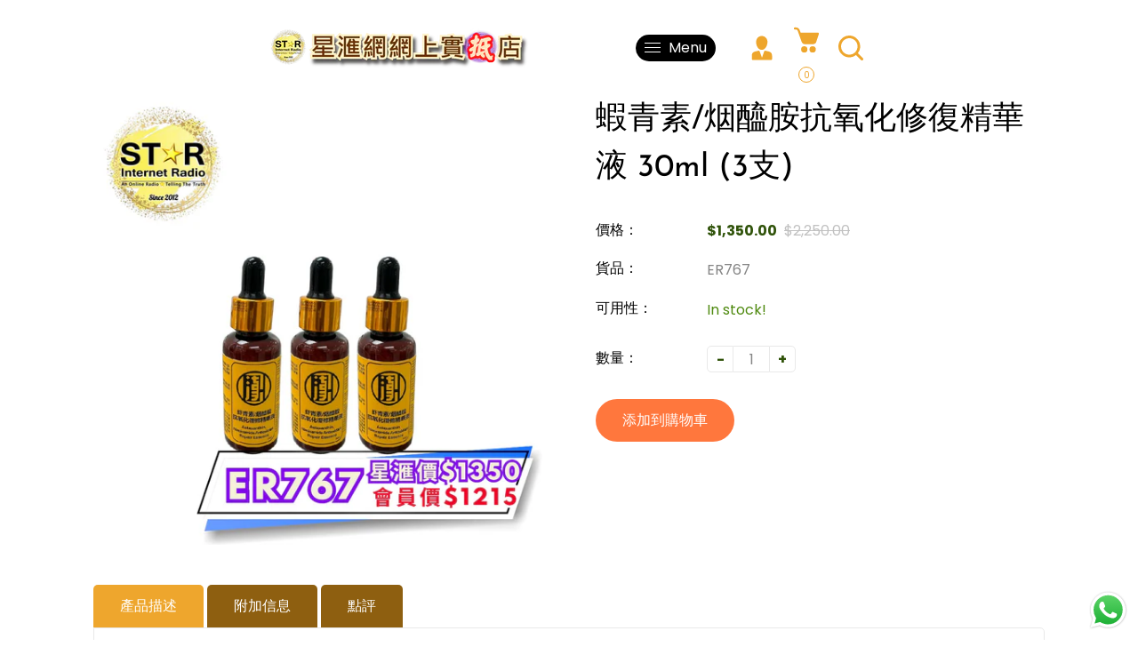

--- FILE ---
content_type: text/css
request_url: https://shop.staradio.com.hk/cdn/shop/t/2/assets/dt-framework.css?v=46278740969359672751698331987
body_size: 15494
content:
*,:after,:before{-webkit-box-sizing:border-box;box-sizing:border-box}:after,:before{text-decoration:inherit;vertical-align:inherit}html{cursor:default;height:100%;line-height:1.5;-moz-tab-size:4;tab-size:4;-webkit-tap-highlight-color:transparent;word-break:break-word;font-size:100%;-webkit-text-size-adjust:100%;-ms-text-size-adjust:100%;box-sizing:border-box;-webkit-box-sizing:border-box}a,abbr,acronym,address,applet,article,aside,audio,b,big,blockquote,body,canvas,caption,center,cite,code,dd,del,details,dfn,div,dl,dt,em,embed,fieldset,figcaption,figure,footer,form,h1,h2,h3,h4,h5,h6,header,hgroup,html,i,iframe,img,input,ins,kbd,label,legend,li,mark,menu,nav,object,ol,output,p,pre,q,ruby,s,samp,section,select,small,span,strike,strong,sub,summary,sup,table,tbody,td,textarea,tfoot,th,thead,time,tr,tt,u,ul,var,video{margin:0;padding:0;border:0;font-size:100%;font:inherit;background:0 0;outline:0}body,html{overflow-x:hidden;width:100%;min-height:100vh}article,aside,details,figcaption,figure,footer,header,hgroup,menu,nav,section{display:block}section{position:relative}body{margin:0;line-height:1}body,button,input,optgroup,select,textarea{margin:0}cite,dfn,em,i{font-style:italic}dl dl,dl ol,dl ul,ol dl,ol ol,ol ul,ul dl,ul ol,ul ul{margin:0}li{list-style:none}ol,ul{margin:0 0 20px;list-style:none}li>ol,li>ul{padding:10px 0 0 20px}ul{list-style:disc}ol{list-style:decimal}ul ul{list-style-type:circle}ol>li:last-child,ul>li:last-child{padding-bottom:0}dt{font-weight:700}dd{margin:0 20px 20px}hr{color:inherit;overflow:visible;border:0;clear:both;height:1px;margin:20px 0;padding:0}del{text-decoration:line-through;opacity:.5;font-size:80%}main{float:left;width:100%}blockquote,q{quotes:none}blockquote:after,blockquote:before,q:after,q:before{content:"";content:none}pre{font-family:monospace,monospace;font-size:1em;-ms-overflow-style:scrollbar;margin-top:.75em;margin-bottom:.75em;max-width:100%;overflow:auto;padding:1.6em;white-space:break-spaces}a{cursor:pointer;background-color:transparent}address{display:block;margin:0 0 20px}abbr,abbr[title],dfn[title]{text-decoration:underline;text-decoration:underline dotted;cursor:help;border-bottom:none}b,strong{font-weight:bolder}code,kbd,samp,tt,var{font-family:monospace,monospace;font-size:1em}small{font-size:80%}big{font-size:125%}mark{background-color:#ffffb3;font-style:italic;text-decoration:none}ins{background-color:#da0000;color:var(--DTBodyBGColor);text-decoration:none}sub,sup{font-size:75%;line-height:0;position:relative;vertical-align:baseline}sub{bottom:-.25em}sup{top:-.5em}audio,canvas,iframe,img,svg,video{transform:translate(0) translate(0);vertical-align:middle;display:inline-block;max-width:100%}embed,iframe,object,video{max-width:100%}audio,video{display:inline-block}audio:not([controls]){display:none;height:0}iframe{border-style:none}img{border-style:none;border:0;-ms-interpolation-mode:bicubic;vertical-align:middle;height:auto;max-width:100%}svg:not([fill]){fill:currentColor}svg:not(:root){overflow:hidden}[hidden]{display:none}a:focus{outline:thin dotted}a:active,a:hover{outline:0}a img{border:0}figure{margin:0}form{margin:0}fieldset{border:0;margin:0;padding:0}legend{border:0;padding:0;color:inherit;display:table;max-width:100%;white-space:normal}table{border-collapse:collapse;border-color:inherit;text-indent:0;border-spacing:0;clear:both;margin:0 0 1rem;width:100%}table td,table th{padding:10px;text-align:center;word-break:break-word}button,input,optgroup,select,textarea{font-size:100%;margin:0;vertical-align:middle;font-family:inherit;line-height:1.15;transition:var(--DTBaseTransition)}button,input,select{overflow:visible}button,html input[type=button],input[type=reset],vinput[type=submit]{-webkit-appearance:button;cursor:pointer}.disabled,.disabled a,button[disabled],html input[disabled]{cursor:not-allowed}fieldset{border:1px solid #a0a0a0;padding:.35em .75em .625em}input{overflow:visible}progress{display:inline-block;vertical-align:baseline}select{text-transform:none}input[type=search]::-webkit-search-cancel-button,input[type=search]::-webkit-search-decoration,input[type=search]::-webkit-search-results-button,input[type=search]::-webkit-search-results-decoration{-webkit-appearance:none;-moz-appearance:none}input[type=search]{-webkit-appearance:none;-moz-appearance:none;-webkit-box-sizing:content-box;-moz-box-sizing:content-box;-webkit-appearance:textfield;outline-offset:-2px;box-sizing:content-box}input[type=search]::-webkit-search-cancel-button,input[type=search]::-webkit-search-decoration{-webkit-appearance:none}textarea{margin:0;overflow:auto;resize:vertical;resize:block;vertical-align:top;min-height:150px}[type=checkbox],[type=radio]{box-sizing:border-box;padding:0}[type=number]::-webkit-inner-spin-button,[type=number]::-webkit-outer-spin-button{height:auto}[type=button]::-moz-focus-inner,[type=reset]::-moz-focus-inner,[type=submit]::-moz-focus-inner,button::-moz-focus-inner{border:0;padding:0;border-style:none}::-webkit-inner-spin-button,::-webkit-outer-spin-button{height:auto}::-webkit-input-placeholder{color:inherit;opacity:.54}::-moz-placeholder{color:inherit;opacity:.54}:-ms-input-placeholder{color:inherit;opacity:.54}::-webkit-search-decoration{-webkit-appearance:none}::-webkit-file-upload-button{-webkit-appearance:button;font:inherit}::-moz-focus-inner{border-style:none;padding:0}:-moz-ui-invalid{box-shadow:none}::-moz-selection{background:var(--DTPrimaryColor);color:var(--DTBodyBGColor);text-shadow:none}::selection{background:var(--DTPrimaryColor);color:var(--DTBodyBGColor);text-shadow:none}details{display:block}dialog{border:solid;color:#000;display:block;height:-moz-fit-content;height:-webkit-fit-content;height:fit-content;left:0;margin:auto;padding:1em;position:absolute;right:0;width:-moz-fit-content;width:-webkit-fit-content;width:fit-content;background-color:var(--DTBodyBGColor)}summary{display:list-item}canvas{display:inline-block}[tabindex],a,area,button,input,label,select,summary,textarea{-ms-touch-action:manipulation}[hidden],dialog:not([open]),template{display:none}[aria-busy=true]{cursor:progress}[aria-controls]{cursor:pointer}[aria-disabled=true],[disabled]{cursor:not-allowed}[aria-hidden=false][hidden]{display:initial}[aria-hidden=false][hidden]:not(:focus){clip:rect(0,0,0,0);position:absolute}.clear,.clearfix{clear:both}.hidden,.hide{display:none!important}body{background-color:var(--DTBodyBGColor);color:var(--DTColor_Body)}body,button,input,textarea,select,optgroup{text-transform:none;font-weight:400;letter-spacing:0;font-family:var(--DTFontTypo_Body);font-size:var(--DTFontSizeBase);line-height:var(--DT_Body_Line_Height);color:var(--DTColor_Body)}a,input[type=submit],input[type=reset],input[type=button],button[type=button],*[role=button],button,.button,a.button,.dt-sc-btn,.radio-label input[type=radio]+span:before{transition:var(--DTBaseTransition)}a:hover,a:active{outline:0;color:var(--DTLinkHoverColor)}a:focus{outline:0}a h1,a h2,a h3,a h4,a h5,a h6{color:var(--DTLinkColor);transition:var(--DTBaseTransition)}a:hover h1,a:hover h2,a:hover h3,a:hover h4,a:hover h5,a:hover h6{color:var(--DTLinkHoverColor)}hr{background-color:var(--DTColor_Border)}pre,table td,table th{border:1px solid var(--DTColor_Border)}input[type=text],input[type=password],input[type=email],input[type=url],input[type=tel],input[type=number],input[type=range],input[type=date],textarea,input.text,input[type=search]{display:block;margin:0;width:100%;appearance:none;-webkit-appearance:none;outline:none;padding:var(--DTInputPadding);border:1px solid var(--DTColor_Border);border-radius:var(--DT_Button_Border_Radius);background:var(--DTInputBackground);word-break:break-all}input[type=text]:focus,input[type=password]:focus,input[type=email]:focus,input[type=url]:focus,input[type=tel]:focus,input[type=number]:focus,input[type=range]:focus,input[type=date]:focus,textarea:focus,input.text:focus,input[type=search]:focus{border:1px solid var(--DTPrimaryColor)}input[type=submit],input[type=reset],input[type=button],button[type=button],*[role=button]:not(.jdgm-prev-badge__stars):not(.jdgm-histogram__star):not(.jdgm-paginate__page):not(.jdgm-star),button,.button,a.button,.dt-sc-btn,.spr-summary-actions-newreview,.shopify-payment-button__button--unbranded{cursor:pointer;display:flex;flex-wrap:wrap;justify-content:center;align-items:center;float:none;font-size:inherit;font-style:normal;font-weight:500;margin:10px 0 0;outline:none;appearance:none;-webkit-appearance:none;line-height:var(--DT_Body_Line_Height);border-radius:var(--DT_Button_Border_Radius);padding:var(--DTPadding_Btn);color:var(--DT_Button_Text_Color);background-color:var(--DT_Button_BG_Color);border:var(--DT_Button_border_width) solid var(--DT_Button_border_Color);text-transform:uppercase}input[type=submit]:hover,input[type=reset]:hover,input[type=button]:hover,button[type=button]:hover,*[role=button]:hover:not(.jdgm-prev-badge__stars):not(.jdgm-histogram__star):not(.jdgm-paginate__page):not(.jdgm-star),button:hover,button.active,.button:hover,a.button:hover,.dt-sc-btn:hover,a.spr-summary-actions-newreview:hover,.spr-summary-actions-newreview:focus,.shopify-payment-button__button--unbranded:hover:not([disabled]):hover{background-color:var(--DT_Button_BG_Hover_Color);color:var(--DT_Button_Text_Hover_Color);border:var(--DT_Button_border_width) solid var(--DT_Button_hover_border_Color)}.dt-sc-btn.small{padding:5px 15px;font-size:14px;width:auto;display:inline-block}.dt-sc-blog-item .dt-sc-blog-image img,textarea{border-radius:calc(var(--DT_Button_Border_Radius) / 6)}h1,h1 a{font-size:var(--DTFontSize_H1)}h2,h2 a{font-size:var(--DTFontSize_H2)}h3,h3 a{font-size:var(--DTFontSize_H3)}h4,h4 a{font-size:var(--DTFontSize_H4)}h5,h5 a{font-size:var(--DTFontSize_H5)}h6,h6 a{font-size:var(--DTFontSize_H6)}h1,h2,h3,h4,h5,h6{color:var(--DTColor_Heading);letter-spacing:0;text-transform:none;line-height:var(--DT_Heading_Line_Height);margin-top:30px;margin-bottom:15px;font-family:var(--DTFontTypo_Heading);font-weight:var(--font-weight-header)}h1:empty,h2:empty,h3:empty,h4:empty,h5:empty,h6:empty,p:empty{display:none}svg{width:20px;height:20px}button svg,.dt-sc-btn svg{height:14px;margin-right:5px}button svg:only-child,.dt-sc-btn svg:only-child{margin:0}p{margin-bottom:15px}p:only-of-type{margin-bottom:0}blockquote{border-left:2px solid currentColor;margin:1.5rem 0;padding:0 0 0 1rem;font-style:italic}blockquote>p{margin:0 0 1rem}blockquote>p:only-child,blockquote>p:last-of-type{margin-bottom:0}a{background-color:transparent;text-decoration:none;color:var(--DTLinkColor)}.text-start,.text-start>*{text-align:left;justify-content:flex-start}.text-center,.text-center>*{text-align:center;justify-content:center}.text-end,.text-end>*{text-align:right;justify-content:flex-end}.text-center .dt-sc-list-inline,.flex-center{justify-content:center}.flex-center{justify-content:flex-end}.error{color:var(--DT_Error_Color)}.success{color:var(--DT_Success_Color)}.errors ul{margin-bottom:var(--DTGutter_Width);color:var(--DT_Error_Color)}.note.form-success{margin-bottom:var(--DTGutter_Width);color:var(--DT_Success_Color)}.container{max-width:100%;margin:auto;padding-left:calc(var(--DTGutter_Width) / 2);padding-right:calc(var(--DTGutter_Width) / 2);width:var(--DTContainer)}.container-fluid{width:100%;max-width:100%}.container-fluid.spacing_enabled>.row{margin:0 var(--DT_Container_Spacing)}.shopify-section.index-section{width:100%;float:left}.dt-sc-section-wrapper:not([data-speed="2"]){background-position:center!important;background-attachment:scroll!important}.dt-sc-section-wrapper[data-speed="1"]{background-attachment:fixed!important}.dt-sc-flex{display:flex;flex-wrap:wrap}div[class*=dt-sc-flex]{align-items:center;display:flex;flex-wrap:wrap}.dt-sc-flex-space-between{justify-content:space-between}.dt-sc-flex-space-between>*:last-child{justify-content:flex-end;text-align:right}.dt-sc-flex-space-between>*:first-child{justify-content:flex-start;text-align:left}.dt-sc-flex-space-between>*:only-child{margin:auto;text-align:center}.dt-sc-flex-end{justify-content:flex-end}.dt-sc-flex-end .logo+*{margin-left:auto;margin-right:15px}.dt-sc-flex-space-between.logo-center .logo{display:flex;flex-wrap:wrap;justify-content:center}.dt-sc-flex-space-between.logo-center>*:nth-last-child(2){order:-1;justify-content:left}.dt-sc-flex-space-between.logo-center>*:nth-last-child(2).logo{justify-content:left}.dt-sc-margin-auto{margin:auto!important}.dt-sc-list-inline{display:flex;flex-wrap:wrap}div[class*=dt-sc-flex]>:only-child form{float:none}.row-reverse{direction:rtl}.text-link>svg{margin:0 10px}.breadcrumb{padding:20px 0}.breadcrumb h1{margin:0;padding:0}.breadcrumb:before{position:absolute;content:"";display:block;width:100%;height:100%;left:0;top:0;z-index:-1;background:#fff;opacity:.99}.breadcrumb{padding:90px 0 85px;float:left;width:100%;height:auto;text-align:center;position:relative;z-index:1;background:url(//shop.staradio.com.hk/cdn/shopifycloud/shopify/assets/no-image-2048-5e88c1b20e087fb7bbe9a3771824e743c244f437e4f8ba93bbf7b11b53f7824c.gif) center top no-repeat fixed;margin:0 0 100px;background-size:cover}.breadcrumb h1{font-weight:700;width:100%;font-size:1.9em;color:#231f1e}.breadcrumb a,.breadcrumb span{display:inline-block;margin-top:0;padding-right:2px;margin-right:2px;font-size:1em;color:#231f1e}.breadcrumb a:hover{color:#403f3e}.breadcrumb span:last-child{margin-right:0}.dT_ProductProactiveSearch{position:relative;display:inline-block;width:250px;max-width:100%}.dT_ProductProactiveSearch form{display:flex;background:var(--DTBodyBGColor);border:1px solid var(--DTColor_Border);border-radius:var(--DT_Button_Border_Radius)}.dT_ProductProactiveSearch input[type=text],.dT_ProductProactiveSearch input[type=search]{border:none;padding:0 40px 0 10px;height:40px}.dT_ProductProactiveSearch .dt-sc-btn{margin:0;padding:5px;width:36px;position:absolute;right:3px;top:3px;bottom:3px;border-radius:var(--DT_Button_Border_Radius)}.dT_ProductProactiveSearch .dt-sc-btn+.dt-sc-btn{position:absolute;right:-35px;padding:0;display:flex;transition:var(--DTBaseTransition)}.dT_PredictiveSearchResult_Section{position:absolute;top:100%;width:100%;z-index:2;margin-top:10px}.dt-sc-ProductSugesstions:before{content:"";position:absolute;top:-10px;left:10px;border-bottom:10px solid #fff;border-left:10px solid transparent;border-right:10px solid transparent}.dt-sc-ProductSugesstions{padding:10px 10px 0;left:0;right:0;margin:auto;z-index:2;background-color:var(--DTBodyBGColor);box-shadow:var(--DTboxShadow)}.dt-sc-ProductSugesstions:empty{display:none}.dt-sc-ProductSugesstions li{text-align:left;display:flex;flex-wrap:wrap;align-items:center;padding-bottom:10px;margin-bottom:10px;border-bottom:1px solid var(--DTColor_Border)}.dt-sc-ProductSugesstions li>a{width:60px;margin-right:10px}.dt-sc-ProductSugesstions li a{color:inherit;font-size:var(--DTFontSizeBase)}.dt-sc-ProductSugesstions li a:hover{color:var(--DTPrimaryColor)}.dt-sc-ProductSugesstions li .media-body{width:calc(100% - 70px);display:flex;flex-direction:column;justify-content:center;text-align:left;font-weight:600}.dt-sc-ProductSugesstions .price{font-size:14px;font-weight:400}.search-products.collection-template{text-align:center}.search-products.collection-template .dT_ProductProactiveSearch{margin-bottom:30px}.dt-sc-column.list-collection-products .pickgradient-products .collection-detail{margin-top:var(--DTGutter_Width)}.dt-sc-column.list-collection-products .pickgradient-products .collection-detail a h5{transition:var(--DTBaseTransition)}.dt-sc-column.list-collection-products .pickgradient-products .collection-detail a h5:hover{color:var(--DTSecondaryColor)}.collection-hero{display:flex;flex-wrap:wrap;align-items:center;margin-bottom:20px;padding:20px;border:1px solid var(--DTColor_Border)}.collection-hero__image img{float:left;width:200px;margin-right:30px;object-fit:cover}.hero-header{width:calc(100% - 230px)}.hero-header h2{margin-top:0}.product-collection{position:relative}.collection-header .collection-view{padding:0;margin:15px;display:flex;background:var(--DTBodyBGColor);border:1px solid var(--DTColor_Border);overflow:hidden;border-radius:var(--DTRadius)}.collection-header .collection-view .change-mode{padding:10px;position:relative;align-items:center;justify-content:center;display:flex}.collection-header .collection-view .change-mode svg{width:15px;height:15px;z-index:1}.collection-header .collection-view .change-mode:after{content:"";position:absolute;width:0;top:0;bottom:0;z-index:0;background-color:var(--DTPrimaryColor);transition:var(--DTBaseTransition)}.collection-header .collection-view .change-mode.active:after{width:100%}.collection-header .collection-view .change-mode[data-view=grid]:after{right:0}.collection-header .collection-view .change-mode[data-view=list]:after{left:0}.collection-header{margin-bottom:30px;display:flex;flex-wrap:wrap;justify-content:space-between;align-items:center;background-color:#0000000d;border:1px solid var(--DTColor_Border)}.collection-header>*{padding:15px}.dt-sc-btn.toggleIcon,.sidebar .dt-sc-btn.close-icon{display:none}.push{position:absolute}a.change-mode.active,a.change-mode.active:hover{color:var(--DT_Button_Text_Hover_Color)}#SortBy,#paginateBy{padding:5px;border:1px solid var(--DTColor_Border);border-radius:var(--DTRadius);background:var(--DTBodyBGColor)}.collection-count{font-size:calc(var(--DTFontSizeBase) + 2)px;margin-bottom:10px;color:var(--DTPrimaryColor)}.product-list-style .products{display:grid;grid-template-columns:1.5fr 2.5fr}.product-list-style .products .product-detail{align-items:flex-start!important;padding:30px;display:flex;flex-wrap:wrap;flex-direction:column;justify-content:center}.product-list-style .products .product-detail>*{text-align:left!important;justify-content:flex-start!important}.product-list-style .products .product-detail>*:not(.grid-link__meta){align-items:flex-start!important}.product-list-style .products .product-detail .dt-sc-btn-group>*{display:initial}.product-list-style .products .product-detail.content-right{justify-content:center;padding:30px 0}.products .reveal svg.placeholder-svg{width:100%;height:auto}.product-list-style .products .image_group,.product-list-style .products .reveal,.product-list-style .products .reveal img,.product-list-style .products .reveal svg.placeholder-svg{height:100%;object-fit:cover}.product_image_width .swiper-gallery-vertical{display:flex;justify-content:space-between}.product_image_width .swiper-gallery-vertical.dt-sc-product-vertical-thumb-left{flex-direction:row-reverse}.product_image_width .swiper-gallery-vertical.dt-sc-product-vertical-thumb-right{flex-direction:unset}.hide-sidebar .sidebar{display:none}.hide-sidebar .product-template-content{width:100%}.sidebar>div[class*=filter-panel],.sidebar .StickySidebar>div[class*=filter-panel],.sidebar .sidebar_title,.widget[class*=product-sidebar]{margin-bottom:30px}.sidebar .dt-sc-swiper-slider.swiper-container.swiper-container{overflow:hidden;padding-bottom:40px}.sidebar>div[class*=filter-panel] .sidebar_title,.sidebar .StickySidebar>div[class*=filter-panel] .sidebar_title,.sidebar .sidebar_title,.widget[class*=product-sidebar] .sidebar_title{margin-top:0;padding:0 30px 10px 0;color:#000;background-color:#0000;border-bottom:2px solid #ee2d7a}.sidebar>div[class*=filter-panel] ul,.sidebar .StickySidebar>div[class*=filter-panel] ul,.widget[class*=product-sidebar] ul{margin:0;padding:0}.widget[class*=product-sidebar].product-sidebar-type-image .dt-sc-btn{display:inline-block}.widget[class*=product-sidebar] .products .deal-clock{display:none}.widget.product-sidebar-type-collection ul li:not(:last-child){margin-bottom:30px}.widget.product-sidebar-type-collection ul.product-list-style .product-detail del,.widget.product-sidebar-type-collection ul.product-list-style .product-detail .product_desc,.widget.product-sidebar-type-collection ul.product-list-style .product-button,.widget.product-sidebar-type-collection ul.product-list-style .product_right_tag,.widget.product-sidebar-type-collection ul.product-list-style .featured-tag,.widget.product-sidebar-type-collection ul.product-list-style .variant-option-color,.widget.product-sidebar-type-collection ul.product-list-style .product-vendor,.widget.product-sidebar-type-collection ul.product-list-style .dt-sc-btn-group{display:none}.widget.product-sidebar-type-collection ul.product-list-style .product-detail{padding:10px 15px}.widget.product-sidebar-type-collection ul.product-list-style .product-detail>*{justify-content:flex-start;text-align:left}.widget.product-sidebar-type-collection ul.product-list-style .product-detail .grid-link__title a{font-size:var(--DTFontSize_H6)}.widget.product-sidebar-type-collection ul.product-list-style .products{gap:0px;padding:0}.product-sidebar-type-menu li a,.filter-panel-menu ul li a{display:block;padding:5px 0;position:relative}.product-sidebar-type-menu li a:before,.filter-panel-menu ul li a:before{width:5px;height:5px;background:currentColor;position:absolute;border-radius:50%;transform:translateY(-50%);top:50%;left:0}.filter-panel-menu ul li.active>a{color:var(--DTLinkHoverColor)}.sidebar .filter-panel-color ul,.sidebar .filter-panel-size ul,.sidebar .filter-panel-tag ul{display:flex;flex-wrap:wrap;padding:0}.sidebar .filter-panel-color ul li,.sidebar .filter-panel-size ul li,.sidebar .filter-panel-tag ul li{display:inline-flex;align-items:center;justify-content:center;margin:5px 10px 5px 0!important}.sidebar .filter-panel-color li a{width:30px;height:30px;font-size:0;border:2px solid var(--DTColor_Border);border-radius:50%;background-color:currentColor}.sidebar .filter-panel-color li a.active{border:2px solid currentColor;box-shadow:inset 0 0 0 3px var(--DTBodyBGColor)}.sidebar .filter-panel-color li a.active[data-value=white]{border:2px solid var(--DTPrimaryColor)}.sidebar .filter-panel-size ul li a,.sidebar .filter-panel-tag ul li a{padding:5px 15px;min-width:40px;text-align:center;border:1px solid var(--DTColor_Border);border-radius:var(--DTRadius);font-size:calc(var(--DTFontSizeBase) - 2px)}.sidebar .filter-panel-size ul li a:hover,.sidebar .filter-panel-tag ul li a:hover,.sidebar .filter-panel-size ul a.active,.sidebar .filter-panel-tag ul a.active{background-color:var(--DTPrimaryColor);color:var(--DTBodyBGColor);border-color:var(--DTPrimaryColor)}.sidebar .dt-sc-swiper-slider.swiper-container{padding-bottom:0}.sidebar .dt-sc-swiper-slider.swiper-container.swiper-container *[class*=swiper-container]{margin:0;padding:0}.sidebar .dt-sc-swiper-slider.swiper-container.swiper-container *[class*=swiper-container] .products .product-detail .grid-link__title a{font-size:calc(var(--DTFontSize_H5) - 2px)}.has-sidebar{display:flex}.has-sidebar .sidebar{width:275px;float:left}.has-sidebar .collection-grid,.has-sidebar .product-template-content{width:calc(100% - 305px);float:left}.left-sidebar{display:flex;flex-direction:row-reverse}.left-sidebar .sidebar{margin-right:30px}.right-sidebar .sidebar{margin-left:30px}div[class*=sidebar] .sidebar{min-width:275px;float:left}div:not(.full-width)>.product-template-content{min-width:calc(100% - 305px);float:left}.dt-collection-filter>div{margin-bottom:40px}.dt-collection-filter .filter-custom-control{display:block;margin-bottom:15px}.dt-collection-filter .filter-custom-control input{padding:0;height:initial;width:initial;margin-bottom:0;display:none;cursor:pointer}.dt-collection-filter .filter-custom-control label{position:relative;cursor:pointer;display:block;font-size:14px}.dt-collection-filter .filter-custom-control label .count{position:absolute;right:0}.dt-collection-filter .filter-custom-control label:before{content:"";-webkit-appearance:none;background-color:transparent;border:2px solid var(--DTPrimaryColor);box-shadow:0 1px 2px #0000000d,inset 0 -15px 10px -12px #0000000d;padding:10px;display:inline-block;position:relative;vertical-align:middle;cursor:pointer;margin-right:5px;margin-top:-2px;border-radius:50%}.dt-collection-filter .filter-custom-control label.filter-value-disabled{opacity:.5;cursor:no-drop}.dt-collection-filter .filter-custom-control input:checked+label:after{content:"";display:block;position:absolute;top:6px;left:9px;width:6px;height:14px;border:solid var(--DTPrimaryColor);border-width:0 2px 2px 0;transform:rotate(45deg)}.dt-collection-filter .filter-body .filter-action{display:flex}.dt-collection-filter .filter-body .filter-action>div~div{margin-left:10px}.dt-collection-filter .filter-body .filter-action .dt-sc-btn{margin:0;width:100%}.dt-collection-filter .count-bubble{position:absolute;right:0;top:0;width:30px;height:30px;text-align:center;border:1px solid var(--DTColor_Border)}.dt-collection-filter .count-bubble:empty{display:none}.dt-collection-filter .facets__price{margin-bottom:30px;display:block}.dt-collection-filter .mobile-facets__summary{position:relative}.tags .icon.icon-close-small{border:2px solid var(--DTPrimaryColor)}div[class*=sidebar] .sidebar.list_style ul{flex-direction:column;align-items:baseline}div[class*=sidebar] .sidebar.list_style ul li{position:relative;padding-left:15px;margin-top:10px;margin-bottom:10px}div[class*=sidebar] .sidebar.list_style ul li a{padding:0;min-width:auto;text-align:left;border-radius:unset;width:auto;height:auto;font-size:initial;border:none;border-radius:0;background-color:transparent;color:initial!important}div[class*=sidebar] .sidebar.list_style ul li a:hover,div[class*=sidebar] .sidebar.list_style ul a.active{background-color:inherit;color:inherit;border-color:inherit}div[class*=sidebar] .sidebar.list_style .filter-panel li li:before{content:"\f10c"}div[class*=sidebar] .sidebar.list_style .categories li:before,div[class*=sidebar] .sidebar.list_style .filter-panel li:before{content:"\f111";font-family:fontAwesome;font-size:50%;margin-right:10px;position:absolute;left:0;top:0}#accordian a{margin-right:30px}#accordian li{position:relative;cursor:pointer}#accordian ul ul li{padding-left:15px;font-size:14px}#accordian ul ul li a{padding:0}#accordian ul ul li:before{position:absolute;left:0;content:"\f111";font-family:FontAwesome;transform:translateY(-50%);top:50%;font-size:6px}#accordian ul ul{display:none}#accordian li.active>ul{display:block;margin-left:10px}#accordian ul ul ul{margin-left:15px;border-left:1px dotted rgba(0,0,0,.5)}#accordian a:not(:only-child):after{content:"\f067";font-family:fontawesome;position:absolute;left:100%;width:30px;text-align:center;font-size:14px;pointer-events:none}#accordian .active>a:not(:only-child):after{pointer-events:none;content:"\f068"}.blog-sidebar-panel .recent_article{gap:calc(.5*var(--DTGutter_Width));display:grid;flex-wrap:wrap}.blog-sidebar-panel .recent_article li{gap:calc(.5*var(--DTGutter_Width));display:grid;grid-template-columns:auto 2fr;align-items:center}.blog-sidebar-panel .recent_article li .article-image{width:90px;height:90px}.blog-sidebar-panel .recent_article li .article-image .article__grid-image{height:100%;width:100%;object-fit:cover;border-radius:var(--DTRadius)}.blog-sidebar-panel .recent_article li .article-description h6{margin:0 0 10px}.blog-sidebar-panel .recent_article li .article-description p{line-height:normal}.products{display:inline-block;transition:var(--DTBaseTransition);border:1px solid transparent}.products:hover{border-color:var(--DTPrimaryColor)}.products a img{margin:auto;display:block;width:100%;height:100%;object-fit:cover}.products .item-swatch{list-style:none;padding:0;float:left;width:100%;margin:20px 0 0;letter-spacing:-.33em;line-height:0}.products .spr-badge-starrating .spr-icon{font-size:73%;margin:0 5px}.products .item-swatch li{float:none;display:inline-block;letter-spacing:normal;text-align:center;vertical-align:middle;position:relative;margin:0 3px 0 0}.products .item-swatch li a{width:30px;height:30px;display:inline-block;cursor:pointer;line-height:31px;text-align:center;font-size:12px;font-weight:500}.products .item-swatch li label{width:30px;height:30px;border-radius:15px;margin:0;cursor:pointer;background-position:center;background-repeat:no-repeat;border:1px solid #e4e4e4}.products .item-swatch li label.active{box-shadow:inset 0 0 1px 2px}.products .item-swatch li label.active,.products .item-swatch li label:hover{border-color:#fc846b}.products .item-swatch li .tooltip{text-align:center;bottom:100%;padding:10px 7px;display:block;position:absolute;z-index:2;min-width:44px;left:50%;font-size:11px;font-weight:500;letter-spacing:normal;pointer-events:none;margin-bottom:10px;opacity:0;-ms-filter:"progid:DXImageTransform.Microsoft.Alpha(opacity=0)";filter:alpha(opacity=0);visibility:hidden;box-shadow:2px 2px 15px #0000001a;transition:all .25s ease-out;transform:translate(-50%);background:var(--DTPrimaryColor);color:var(--DTBodyBGColor)}.products .item-swatch li .tooltip:after{border-left:5px solid transparent;border-right:5px solid transparent;border-top:5px solid #373737;bottom:-5px;content:" ";height:0;left:50%;transform:translate(-50%);position:absolute;width:0}.products .item-swatch li:first-of-type{margin-left:0}.products .item-swatch li:last-of-type{margin-right:0}.products .item-swatch li:hover .tooltip{opacity:1;-ms-filter:"progid:DXImageTransform.Microsoft.Alpha(opacity=100)";filter:alpha(opacity=100);visibility:visible;pointer-events:auto}.products .item-swatch li:hover .ImageOverlayCa{background:#e91c1c80}.products .item-swatch.swatch_count{position:absolute;top:-40px;left:0;right:0}.products .item-swatch.swatch_count li label{cursor:pointer;margin:0;line-height:40px;width:60px;height:40px;background:#f2f2f2}.products .item-swatch.color_swatch_Value label{width:16px;height:16px;border-radius:50%;float:left;cursor:pointer}.products .product-container{float:left;width:100%;border-radius:0;position:relative;overflow:hidden}.products .product-container .offer-price{right:10px;top:10px;font-size:13px;padding:5px 10px;display:flex;flex-wrap:wrap;gap:5px}.products .product-container .badge,.products .product-container .offer-price{float:left;position:absolute;margin:0;text-align:center;font-size:13px;z-index:1;color:var(--DTBodyBGColor);background:var(--DTPrimaryColor);border-radius:var(--DT_Button_Border_Radius)}.products .product-container .badge--sold-out{top:10px;left:10px;margin-top:0;margin-left:0;z-index:2}.products .product-container .badge--sold-out .badge__text{transition:var(--DTBaseTransition);background:var(--DTPrimaryColor);color:var(--DTBodyBGColor)}.products .product-container .badge__text{border-radius:50%;display:flex;align-items:center;justify-content:center;font-size:10px;line-height:10px}.products .product-container .badge__text--small{font-size:8px;padding-top:0}.products .product-container .badge--sale{position:absolute;z-index:2;top:10px;left:10px;transition:width .1s cubic-bezier(.86,0,.07,1) 50ms;overflow:hidden}.products .product-container .badge .badge__text{float:left;overflow:hidden;width:30px;height:30px;transition-delay:0s;transition-duration:.3s,.25s,.25s;transition-property:opacity,padding,width;transition-timing-function:cubic-bezier(.86,0,.07,1);background:var(--DTPrimaryColor);color:var(--DTBodyBGColor)}.products .product-container .badge i{position:absolute;right:12px}.products .product-container .ImageWrapper{float:left;width:100%;overflow:hidden}.products .product-container .ImageOverlayCa{height:100%;left:0;top:0;background-color:var(--DTBodyBGColor);opacity:0;-ms-filter:"progid:DXImageTransform.Microsoft.Alpha(opacity=0)";filter:alpha(opacity=0);width:100%;position:absolute;z-index:1;transition:var(--DTBaseTransition)}.products .product-container:hover .ImageOverlayCa{opacity:.5}.products .product-container:hover .deal-clock{opacity:0}.products .product-container .product-button{top:50%;transform:translateY(-50%);left:0;right:0;opacity:0;-ms-filter:"progid:DXImageTransform.Microsoft.Alpha(opacity=0)";filter:alpha(opacity=0);display:flex;flex-wrap:wrap;align-items:center;justify-content:center;margin:0;position:absolute;z-index:2;transition:var(--DTBaseTransition)}.products .product-container .product-button>div{margin:1px}.products .product-container .product-button.icon-left{right:auto;flex-flow:column}.products .product-container .product-button.icon-right{left:auto;flex-flow:column}.products .product-container .product-button.icon-bottom{bottom:0;top:auto;transform:initial}.products .product-container .product-button:not(.dt-sc_icon)>*{margin:3px 5px}.products .product-container .product-button form{display:block;width:initial;padding:0;float:none}.products .product-container .product-button .loading{display:inline-block;width:100%;position:relative;padding:0;background:0 0}.products .product-container .product-button button{background:0 0;padding:0;transition:var(--DTBaseTransition)}.products .product-container .product-button a span{display:none}.products .product-container .product-button .wishlist{margin:0}.products .product-container .product-button .add-to-wishlist a{display:block}.products .product-container .product-button .add-to-wishlist b{position:absolute;left:15px;top:10px;font-size:12px}.products .product-container .product-button .add-to-wishlist .tooltip-label,.products .product-container .product-button .add-in-wishlist-js span{display:none}.products .product-container .product-button svg{margin:0}.compare{fill:currentcolor}.compareFilled{fill:none}.dT-icon-add-compare-loaded .compareFilled{fill:currentColor}.products .product-container .product-button .dT-icon-add-wlist-loading,.products .product-container .product-button .dT-icon-add-compare-loading{background-color:var(--DTBodyBGColor)!important;background-image:url(//shop.staradio.com.hk/cdn/shop/t/2/assets/loading.gif?v=157493769327766696621681726937);background-repeat:no-repeat;background-position:center;background-size:cover}.products .product-container .product-button .dT-icon-add-compare-loading svg,.products .product-container .product-button .dT-icon-add-wlist-loading svg{display:none}.products .product-container .product-button span{cursor:no-drop}.products .product-container .product-button a,.products .product-container .product-button button,.products .product-container .product-button span{margin-top:0;margin-bottom:0;cursor:pointer;font-size:14px;display:flex;align-items:center;justify-content:center;padding:0;width:40px;height:40px;line-height:40px;text-align:center;position:relative;transition:var(--DTBaseTransition);color:var(--DTBodyBGColor);background-color:#3f2803;border-radius:var(--DT_Button_Border_Radius)}.products .product-container .product-button a svg,.products .product-container .product-button button svg,.products .product-container .product-button span svg{height:14px}.products .product-container .product-button a:hover,.products .product-container .product-button button:hover{background-color:var(--DTPrimaryColor);color:var(--DTBodyBGColor)}.products .product-container .grid__image{float:left}.products .product-container:hover .reveal .swipe{z-index:9;opacity:1;-ms-filter:"progid:DXImageTransform.Microsoft.Alpha(opacity=100)";filter:alpha(opacity=100)}.products .product-container:hover .reveal .hidden-feature_img{visibility:visible;opacity:1;-ms-filter:"progid:DXImageTransform.Microsoft.Alpha(opacity=100)";filter:alpha(opacity=100);top:0}.products .product-container:hover .product-additional img{visibility:hidden}.products .product-container:hover .product-button.icon-left,.products .product-container:hover .product-button.icon-right{flex-flow:column}.products .product-container:hover .product-button.icon-left{opacity:1;bottom:15px;left:15px;right:auto}.products .product-container:hover .product-button.icon-right{opacity:1;bottom:15px;left:auto;right:15px}.products .product-container:hover .product-button.icon-center{opacity:1;margin:auto}.products .product-container:hover .product-button.icon-bottom{opacity:1;bottom:15px;left:0;right:0}.products .product-container .reveal .hidden-feature_img{position:absolute;top:0;visibility:hidden;left:0;right:0;margin:auto;width:auto;opacity:0;-ms-filter:"progid:DXImageTransform.Microsoft.Alpha(opacity=0)";filter:alpha(opacity=0);transition:var(--DTBaseTransition)}.products .product-container .product-additional img{transition:all .4s linear}.products .product-container .reveal .swipe{display:block!important;visibility:visible!important}.products .reveal .hidden{position:absolute;z-index:-1;top:0;opacity:0;-ms-filter:"progid:DXImageTransform.Microsoft.Alpha(opacity=0)";filter:alpha(opacity=0);transition:opacity .3s ease-in-out}.products .product-detail{padding:30px;float:left;width:100%;position:relative;z-index:1;border-radius:0 0 var(--DTRadius) var(--DTRadius)}.products .product-detail .badge.badge--new{display:inline-block;padding:5px 10px;margin-left:auto;margin-right:auto;background:var(--DTPrimaryColor);color:var(--DTBodyBGColor);border-radius:var(--DTRadius)}.products .product-detail.content-right,.products .product-detail.content-right>*,.products .product-detail.content-right form,.products .product-detail.content-right .dt-sc-btn-group,.products .product-detail.content-right ul{text-align:right;justify-content:flex-end}.products .product-detail.content-left,.products .product-detail.content-left>*,.products .product-detail.content-left form,.products .product-detail.content-left .dt-sc-btn-group,.products .product-detail.content-left ul{text-align:left}.products .product-detail.content-center,.products .product-detail.content-center>*,.products .product-detail.content-center form,.products .product-detail.content-center .dt-sc-btn-group,.products .product-detail.content-center ul{text-align:center;justify-content:center}.products .product-detail .grid_view{display:none}.products .product-detail .product_desc{font-size:var(--DTFontSizeBase)}.products .product-detail .grid-link__title{line-height:normal;margin:0 0 10px;display:inline-block;width:100%}.products .product-detail .grid-link__title:only-child{margin:0}.products .product-detail .grid-link__title a{color:var(--DTSecondaryColor);font-family:var(--DTFontTypo_Body);font-size:calc(var(--DTFontSize_H4) - 4px);font-weight:500}.products .product-detail .grid-link__title a:hover{color:var(--DTPrimaryColor)}.recently-viewed-products .products .product-detail .inner-top .grid-link__title{font-size:var(--DTFontSize_H5)}.products .product-detail .grid-link__meta{display:flex;flex-wrap:wrap;align-items:center}.products .product-detail .grid-link__meta .sale{display:flex;align-items:center;flex-wrap:wrap}.products .product-detail .grid-link__meta .grid-link__org_price,.products .product-detail .grid-link__meta .product_price>span.money{font-weight:400;margin:0 10px;transition:var(--DTBaseTransition);font-size:32px;line-height:normal}.products .product-detail .grid-link__meta .product_price{font-family:var(--DTFontTypo_Heading)}.products .spr-badge-starrating{margin:0}.product-list-style .products .product-detail .grid-link__meta .grid-link__org_price,.product-list-style .products .product-detail .grid-link__meta .product_price>span.money{margin:0 10px 0 0}@media (max-width: 576px){.product-list-style .products .product-detail{padding-left:0}}.products .product-detail .product_desc p{font-size:14px}.products .product-detail>*:not(:last-child){margin-bottom:15px;line-height:normal}.products .product-detail .sales_tax_label{font-size:16px}.products .product-detail form{flex-wrap:wrap;display:flex}.products .product-detail .dt-sc-btn-group>*{margin:5px}.products .product-detail .dt-sc-btn-group svg{margin-right:5px}.product-grid-style .products .product-detail .dt-sc-btn-group{flex-flow:inherit;margin:0 -5px -5px}.product-list-style .products .product-detail .dt-sc-btn-group{flex-flow:initial;margin:0 -5px -5px}.products .product-detail form .add-cart-btn{cursor:pointer}.products .product-detail label{float:left}.products .product-detail del{line-height:normal;opacity:.5;font-size:var(--DTFontSizeBase)}.products .product-detail ul{display:flex;flex-wrap:wrap;margin:5px 0;width:100%}.products .product-detail li{display:flex;align-items:center;justify-content:center;position:relative;margin:5px;transition:var(--DTBaseTransition)}.products .product-detail li.size-values.active a{color:var(--DTPrimaryColor)}.products .product-detail li.color-values.active,.products .product-detail li.size-values.active a{box-shadow:0 0 0 1px var(--DTPrimaryColor)}.products .product-detail ul.variant-option-size li [type=radio]{position:absolute;opacity:0;width:100%;height:100%;cursor:pointer}.products .product-detail ul span{min-width:20px;min-height:20px;padding:0 5px;display:block;margin:auto}.products .product-detail.content-left li:first-child{margin-left:0}.products .product-detail.content-right li:last-child{margin-right:0}[class^=spr-icon-]:before,[class*=" spr-icon-"]:before{font-size:initial}.spr-badge-caption{display:none}.spr-summary-actions-newreview{margin:0}.spr-header-title{border-bottom:1px solid var(--DTColor_Border);padding-bottom:10px;margin-bottom:20px}.products .product_left{float:left;width:100%}.products:hover .lSSlideOuter.vertical{right:0}.products .lSSlideOuter.vertical{transition:var(--DTBaseTransition)}.products .lslide img{height:auto;position:static;transform:translateY(0)}.list-collection-products .collection-detail h5{margin-top:0}.product-description-product-template,.product_image_width{float:left;width:calc(50% - 30px)}.in-stock{color:var(--DT_Success_Color);margin-bottom:10px;display:block}.out-of-stock{color:var(--DT_Error_Color)}.product-page-row{display:flex;flex-wrap:wrap;justify-content:space-between}.product_image_width .product-item-img{margin:auto;display:block;width:100%;height:auto}.product-tab{clear:both;margin:30px 0;width:100%;float:left}.product-tab .dt-sc-enquiry-form{margin:10px 0 0;width:100%;float:left}.product-tab .dt-sc-enquiry-form>h4 a{text-decoration:underline}.plyr--video .plyr__controls>*,.plyr--full-ui.plyr--video .plyr__control--overlaid svg,.plyr--full-ui.plyr--video .plyr__control--overlaid{margin:0;padding:0}.notify-block{margin-top:30px;margin-bottom:30px}.notify-block .contact-form input[type=email]{margin-top:10px;margin-bottom:10px}.swatch{float:left;width:100%}.swatch .swatch-element,.swatch label,.text-left .homepage-video-icon{float:left}.swatch .color.swatch-element .crossed-out,.swatch .swatch-element .crossed-out,.swatch input{display:none}.swatch .header{margin:.5em 0}.swatch label{cursor:pointer;border-radius:0;white-space:nowrap;border-bottom:2px solid transparent}.swatch .swatch-element label{padding:1px;transition:all .5s;border-radius:var(--DTRadius)}.swatch .swatch-element.color label i{width:22px;height:22px;display:block;border-radius:var(--DTRadius);border:none!important}.swatch .swatch-element.color label{min-width:auto;width:30px;height:30px;padding:3px;border:1px solid transparent}.swatch .swatch-element.not_color label{min-width:auto;font-size:var(--DTFontSizeBase);padding:0 10px;border:1px solid var(--DTColor_Border)}.swatch .swatch-element.not_color:hover label,.swatch .swatch-element.not_color:hover.soldout label{border-color:var(--DTColor_Border)}.swatch .color.swatch-element input:checked+label{border-color:var(--DTPrimaryColor)}.swatch .not_color.swatch-element input:checked+label{border-color:var(--DTPrimaryColor);color:var(--DTPrimaryColor)}.swatch .swatch-element{transform:translateZ(0);-webkit-font-smoothing:antialiased}.swatch .tooltip{border-radius:var(--DTRadius);position:absolute;pointer-events:none;opacity:0;padding:0 15px;left:50%;transform:translate(-50%) translateY(-30px);word-break:normal;margin-bottom:15px;visibility:hidden;transition:var(--DTBaseTransition);box-shadow:var(--DTboxShadow);z-index:10000;background-color:var(--DTBodyBGColor);color:var(--DTPrimaryColor)}.swatch .tooltip:after{border-left:solid transparent 10px;border-right:solid transparent 10px;border-top:solid var(--color-bg-alternative) 10px;bottom:-10px;height:0;left:50%;width:0;margin-left:-13px}.swatch .tooltip:before{content:"";position:absolute;bottom:-6px;border-top:6px solid var(--DTBodyBGColor);border-left:6px solid transparent;border-right:6px solid transparent;transform:translate(-50%);left:50%}.swatch .swatch-element:hover .tooltip{opacity:1;visibility:visible;transform:translate(-50%) translateY(-35px)}.swatch .swatch-element.soldout .crossed-out,.swatch .swatch-element.soldout label{opacity:.6}.swatch .swatch.error{background-color:var(--DTColor_Border);padding:1em}.swatch .swatch.error p{margin:.7em 0}.swatch .swatch.error p:first-child{margin-top:0}.swatch .swatch.error p:last-child{margin-bottom:0}.swatch .swatch.error code{font-family:monospace}.swiper-thumbnails-inline .swiper-slide:only-child{display:none}.swiper-thumbnails-inline .swiper-slide{width:85px;opacity:.5;-ms-filter:"progid:DXImageTransform.Microsoft.Alpha(Opacity=50)";filter:alpha(opacity=50);-webkit-transition:.3s;-moz-transition:.3s;-o-transition:.3s;-ms-transition:.3s;transition:.3s;cursor:pointer;width:auto;height:auto;text-align:center;border:3px solid transparent}.swiper-thumbnails-inline .swiper-slide.swiper-slide-thumb-active,.swiper-thumbnails-inline .swiper-slide.swiper-slide-active:not(.swiper-slide-visible),.swiper-thumbnails-inline .swiper-slide:hover{border-color:var(--DTPrimaryColor);opacity:1;-ms-filter:none;filter:none;text-align:center}.swiper-thumbnails .swiper-slide,.swiper-thumbnails-vert .swiper-slide{position:relative}.swiper-thumbnails .swiper-slide:before,.swiper-thumbnails-vert .swiper-slide:before{border:2px solid var(--DTPrimaryColor);content:"";height:auto;opacity:0;position:absolute;bottom:0;left:0;right:0;top:0;width:auto;-webkit-transition:var(--DTBaseTransition);transition:var(--DTBaseTransition)}.swiper-thumbnails .swiper-slide.swiper-slide-active:before,.swiper-thumbnails-vert .swiper-slide.swiper-slide-active:before{opacity:1}.swiper-thumbnails-main-container{margin-top:15px}.swiper-container .swiper-slide .icon-wrapper{position:absolute;top:50%;left:50%;transform:translate(-50%,-50%);width:40px;height:40px;line-height:40px;border-radius:50%;text-align:center;background-color:var(--DTPrimaryColor);color:var(--DTBodyBGColor)}.swiper-container .swiper-slide img{object-fit:cover;width:100%;height:100%;overflow:hidden}.slider-product-template.swiper-gallery-vertical{display:flex;flex-wrap:wrap;justify-content:space-between}.slider-product-template.swiper-gallery-vertical.dt-sc-product-vertical-thumb-left{flex-direction:row-reverse}.swiper-gallery-vert-slider.swiper-container{margin:0;width:calc(100% - 90px)}.swiper-vert-thumbnails-main-container.swiper-thumbnails-main-container{display:flex;align-items:center;margin-top:0;width:80px}.swiper-gallery-vert-slider.swiper-container .swiper-slide>div,.swiper-gallery-vert-slider.swiper-container .swiper-slide>div>img{height:100%}.swiper-gallery-vertical .swiper-container-vertical>.swiper-wrapper>.swiper-slide:last-child{margin-bottom:0!important}.social-sharing{width:100%;margin-top:15px;display:flex;flex-wrap:wrap;align-items:center}.social-sharing a:hover{color:var(--DTLinkHoverColor)}form[class*=shopify-product]>div{display:flex;align-items:flex-start;flex-wrap:wrap;margin:0 0 15px;float:left;width:100%;line-height:30px}form[class*=shopify-product]>div.product_payments_btns{margin-bottom:0}form[class*=shopify-product]>div.product_payments_btns>*{margin-right:15px;margin-bottom:15px}form[class*=shopify-product]>div.attributes-hidden{display:none}form[class*=shopify-product]>div.product-item-caption-select{margin-bottom:0}form[class*=shopify-product] .dt-sc-qty{width:100%;display:flex;align-items:center;flex-wrap:wrap;margin-bottom:30px}form[class*=shopify-product] .dt-sc-qty .product-label{margin:0}.product-item-caption-title{margin:0 0 30px;color:var(--DTPrimaryColor)}.product-template-content .selector-wrapper{width:100%;margin-bottom:15px}.product-template-content .selector-wrapper .select2-container{width:auto!important}.product-template-content .selector-wrapper:last-child{margin-bottom:0}.product-template-content .selector-wrapper~.select2-container{display:none}.product-template-content .product-label,.product-label,.product-template-content label{min-width:125px;margin:2px 0 0;display:inline-block;font-size:var(--DTFontSizeBase)}.social-sharing .social_share_title{max-width:fit-content;margin:0}.social-sharing a{margin:0 5px}.swatch-group{display:flex;flex-wrap:wrap;width:calc(100% - 140px);z-index:3}.swatch-group>*{margin:0 10px 10px 0}.product-item-caption-qty{display:flex;clear:both;align-items:center}.product-item-caption-qty button{box-shadow:none;margin:0;background:transparent;font-size:16px;font-weight:700;height:30px;width:30px;display:flex;padding:0 10px;line-height:normal;border:1px solid var(--DTColor_Border);color:var(--DTPrimaryColor)}.product-item-caption-qty button:hover{background-color:var(--DTPrimaryColor);border-color:var(--DTPrimaryColor)}.product-item-caption-qty button[data-type=minus]{border-radius:var(--DTRadius) 0 0 var(--DTRadius)}.product-item-caption-qty button[data-type=plus]{border-radius:0 var(--DTRadius) var(--DTRadius) 0}.product-item-caption-qty input.input-number{height:30px;max-width:40px;border-width:1px 0;text-align:center;padding:0;border-radius:0;border-color:var(--DTColor_Border)}.product-price li[id^=ComparePrice-]{text-decoration:line-through;opacity:.5;font-weight:400!important}.product-item-caption-price>li{display:inline-block;margin-right:10px;font-weight:700}.shopify-payment-button__more-options{display:none!important}.product_payments_btns{display:flex;margin:2px}.product_payments_btns button,.product-form__item--submit button{margin:0}body .drawer .ajaxcart__product .product-item-caption-qty button{line-height:28px}#CartDrawer.drawer .ajaxcart__product .product-item-caption-qty button:hover{color:var(--DTBodyBGColor)!important}.dt-sc-btn[aria-label="Add to wishlist"]{display:inline-flex;margin:0}.product-description-product-template .dt-sc-btn[aria-label="Add to wishlist"] svg{display:none}.zoom-img-container{position:absolute;top:0;left:0;width:100%;height:100%}.dt-sc-product-single_media iframe{width:100%;height:100%;position:absolute;top:0}.product-item-caption-select.quick-view-select,div.product-select-block-product-template{display:none!important}.dT_WhishListAddBtn .heart-filled,.dT-icon-add-wlist-loaded .heart-empty{display:none}.dT-icon-add-wlist-loaded .heart-filled{display:block}.quick_shop_template .dt-sc-btn.dT_WhishListAddBtn svg,.product-description-product-template .dt-sc-btn.dT_WhishListAddBtn svg,.quickview-description .dt-sc-btn.dT_WhishListAddBtn svg,.quickview-description .dt-sc-btn[aria-label="Add to wishlist"] svg{display:none}.quick_shop_template .swiper-slide{height:auto!important}.product-price li[id^=ComparePrice-] span.money{color:var(--DTColor_Body)}.product-description-product-template .product-price,.product-description-product-template .product-price .price-list,.quickview-description .product-price,.product-item-caption .product-price{display:flex;flex-wrap:wrap;align-items:flex-start;margin:0}.product-description-product-template .product-price li,.quickview-description .product-price li,.product-item-caption .product-price li{font-weight:700;margin-right:8px}.product-description-product-template .product-price li .money{color:var(--DTPrimaryColor)}.product-description-product-template .product-item-caption-price,.quickview-description .product-item-caption-price{margin:0}.product-description-product-template .product-meta-block>*:not(:empty),.quickview-description .product-meta-block>*:not(:empty){margin:0 0 15px}.product-description-product-template .product-meta-block .deal-clock{max-width:500px;position:relative}.product-description-product-template .product-meta-block .deal-clock .lof-labelexpired{text-align:left;margin-left:140px}.product-description-product-template .product-meta-block,.quickview-description .product-meta-block{flex-direction:column;display:flex}.template-product .shopify-section>h3{margin-top:40px}.shopify-section{float:left;width:100%;clear:both}.quick_shop_template{display:flex;justify-content:space-between;flex-wrap:wrap}.quick_shop_template .crossed-out{display:none}.quick_shop_template .slider_gallery,.quick_shop_template .quickview-description{width:calc(50% - 15px)}.quick_shop_template .swiper-pagination-bullet{padding:0;width:20px;height:20px;border-radius:var(--DTRadius)}.quick_shop_template .swiper-slide.swiper-slide-visible.swiper-slide-thumb-active{border:2px solid var(--DTPrimaryColor)}.quick_shop_template .product-item-caption-desc{margin-top:10px;display:inline-block}.quick_shop_template .product-item-caption-desc p:last-child{margin-bottom:0}.dt-sc-tabs-content{border-radius:0 var(--DTRadius) var(--DTRadius) var(--DTRadius);display:none;padding:30px;border:1px solid var(--DTColor_Border);-webkit-animation:fadeEffect 1s;animation:fadeEffect 1s}#shopify-product-reviews{margin:0!important}@-webkit-keyframes fadeEffect{0%{opacity:0}to{opacity:1}}@keyframes fadeEffect{0%{opacity:0}to{opacity:1}}.dt-sc-tabs.dt-sc-list-inline{margin:-2px}.dt-sc-tabs.dt-sc-list-inline button{margin:2px;border-radius:var(--DTRadius) var(--DTRadius) 0 0}.dt-sc-tabs-content #shopify-product-reviews,.dt-sc-tabs-content #shopify-product-reviews .spr-container{border-radius:var(--DTRadius)}.dt-sc-tabs-content #shopify-product-reviews .spr-container{padding:0;border:none}.dt-sc-tabs-content h5{margin-top:0}.pagination-default{display:flex;flex-wrap:wrap;padding:0;justify-content:center;align-items:center;width:100%}.pagination-default>*{margin:2px}.pagination-default>*:first-child{margin-left:0}.pagination-default>*:last-child{margin-right:0}.pagination-default li a,.pagination-default li>span{display:flex;min-width:35px;min-height:35px;line-height:35px;align-items:center;justify-content:center;padding:0 10px;text-align:center;background-color:var(--DT_Button_BG_Color);color:var(--DT_Button_Text_Color);border-radius:var(--DT_Button_Border_Radius);border:var(--DT_Button_border_width) solid var(--DT_Button_border_Color)}.pagination-default li a:hover,.pagination-default a.active,.pagination-default .active span{background-color:var(--DT_Button_BG_Hover_Color);color:var(--DT_Button_Text_Hover_Color);border-color:var(--DT_Button_hover_border_Color)}.cart .cart__row:not(.cart__header-labels){display:grid;position:relative;grid-template-columns:200px 1fr}.cart_table .cart__row+.cart__row{border:1px solid var(--DTColor_Border);margin-bottom:30px}.cart .cart__row .product-info{margin:20px}.cart .cart__row .product-info .cart-title h5{margin-top:0;margin-bottom:10px}.cart .cart__row .product-info>*:not(:last-child){margin-bottom:10px}a.close_icon{position:absolute;right:0;top:0;line-height:20px;text-align:center;color:var(--DT_Button_Text_Color);background-color:var(--DT_Button_BG_Color);border-radius:var(--DT_Button_Border_Radius)}a.close_icon:hover{color:var(--DT_Button_Text_Hover_Color);background-color:var(--DT_Button_BG_Hover_Color)}a.cart__remove.close_icon{right:auto;left:0;border-radius:var(--DT_Button_Border_Radius)}.cart_empty_msg{text-align:center;display:flex;flex-wrap:wrap;flex-direction:column;align-items:center;margin:30px}.cart_empty_msg img{width:100px}.cart_table .product-info h4{margin-top:0}.cart_table .cart_total_price{color:var(--DTPrimaryColor)}.cart_table .text-link.cart__note-add,.cart_table .cart__note.is-active,.cart_table label{display:block;margin-bottom:15px}.cart_table .qty-box-set{display:flex;flex-wrap:wrap}.cart_table .qty-box-set .qtyminus1,.cart_table .qty-box-set .qtyplus1{width:30px;height:30px;font-size:14px;line-height:30px;padding:0 10px;margin:0;background:transparent;border:1px solid var(--DTColor_Border);color:var(--DT_Button_BG_Color)}.cart_table .qty-box-set .qtyplus1:hover,.cart_table .qty-box-set .qtyminus1:hover{background-color:var(--DTPrimaryColor);color:var(--DT_Button_Text_Hover_Color);border:1px solid var(--DTPrimaryColor)}.cart_table .qty-box-set .qtyminus1{border-radius:var(--DTRadius) 0 0 var(--DTRadius)}.cart_table .qty-box-set .qtyplus1{border-radius:0 var(--DTRadius) var(--DTRadius) 0}.cart_table .qty-box-set .quantity-selector{padding:0;text-align:center;height:30px;max-width:40px;border:1px solid currentcolor;border-width:1px 0;border-radius:0;color:var(--button_bg_color);border-color:var(--DTColor_Border)}.cart_table .qty-box-set .quantity-selector:focus{border:1px solid var(--DT_Button_BG_Hover_Color)}.cart_table .cart-title a{font-size:var(--DTFontSize_H5);font-family:var(--DTFontTypo_Heading)}.cart_table .btn_actions{display:flex;flex-wrap:wrap;justify-content:space-between;margin-top:20px}.cart_table .btn_actions>:only-child{margin-left:auto}*[class*=total]{font-weight:700}.cart__note.is-active{display:block}.cart__note,button.text-link.cart__note-add.is-hidden{display:none}.dT_quickShop{position:absolute;z-index:2;background:#ffffffbf;top:0;left:0;right:0;bottom:0;display:none}.dT_quickShop .modal-content{background-color:var(--DTBodyBGColor);max-width:1000px;margin:auto}.dT_quickShop .modal-body{padding:15px;border:1px solid var(--DTColor_Border)}.modal-header{position:relative}.quick_close{position:absolute;right:0;top:0}.dT_quickShop .mfp-image{max-height:500px;object-fit:cover}button.mfp-arrow,button.mfp-close{font-size:0}.dt-sc-btn.close-icon{margin:0;padding:5px;border-radius:var(--DT_Button_Border_Radius);box-shadow:none}button.mfp-arrow:before,button.mfp-close:before,.dt-sc-btn.close-icon:before{content:"";display:block;height:10px;width:10px;margin:auto;-webkit-mask:url("data:image/svg+xml;utf8,<svg  xmlns='http://www.w3.org/2000/svg' xmlns:xlink='http://www.w3.org/1999/xlink' x='0px' y='0px' viewBox='0 0 100 100'  xml:space='preserve'> <path d='M57,50l35.2-35.2c1.9-1.9,1.9-5.1,0-7c-1.9-1.9-5.1-1.9-7,0L50,43L14.8,7.7c-1.9-1.9-5.1-1.9-7,0c-1.9,1.9-1.9,5.1,0,7 L43,50L7.7,85.2c-1.9,1.9-1.9,5.1,0,7c1,1,2.2,1.5,3.5,1.5s2.5-0.5,3.5-1.5L50,57l35.2,35.2c1,1,2.2,1.5,3.5,1.5s2.5-0.5,3.5-1.5 c1.9-1.9,1.9-5.1,0-7L57,50z'/></svg>");background:currentColor;-webkit-mask-repeat:no-repeat;-webkit-mask-position:center}.dt-sc-heading{float:left;width:100%;text-align:center;position:relative;padding-top:20px;margin-bottom:45px}.dt-sc-heading *,.dt-sc-heading :not(:only-child){margin:0}.dt-sc-heading :not(:last-child){margin:0 0 10px}.dt-sc-heading .dt-sc-btn{display:inline-block}.dt-sc-heading .dt-sc-sub-heading{font-size:18px;font-weight:500;color:var(--DTLinkHoverColor);font-family:var(--DTFontTypo_Body)}@media (max-width: 767px){.dt-sc-heading{margin-bottom:65px}}.dt-sc-sub-title{font-family:var(--DTFontTypo_Body);font-size:18px}.dt-sc-heading .dt-sc-main-heading{font-size:50px}.dt-sc-section-wrapper{width:100%;float:left;position:relative;z-index:1}.dt-sc-overlay:before{content:"";display:block;-webkit-transition:all linear .3s;transition:all linear .3s;position:absolute;z-index:-1;top:0;left:0;width:100%;height:100%}.dt-sc-flex-default{-webkit-box-align:start;align-items:flex-start;-webkit-box-pack:start;-ms-flex-pack:start;justify-content:flex-start}.dt-sc-flex-center{-webkit-box-align:center;-ms-flex-align:center;align-items:center;-webkit-box-pack:center;-ms-flex-pack:center;justify-content:center;text-align:center}.top-center{-webkit-box-align:center;-ms-flex-align:center;align-items:center;-webkit-box-pack:start;-ms-flex-pack:start;justify-content:flex-start;text-align:center}.top-right{-webkit-box-align:end;-ms-flex-align:end;align-items:flex-end;-webkit-box-pack:start;-ms-flex-pack:start;justify-content:flex-start;text-align:right}.center-left{-webkit-box-align:start;align-items:flex-start;-webkit-box-pack:center;-ms-flex-pack:center;justify-content:center}.center-right{-webkit-box-align:end;-ms-flex-align:end;align-items:flex-end;-webkit-box-pack:center;-ms-flex-pack:center;justify-content:center;text-align:right}.bottom-left{-webkit-box-align:start;align-items:flex-start;-webkit-box-pack:end;-ms-flex-pack:end;justify-content:flex-end}.bottom-center{-webkit-box-align:center;-ms-flex-align:center;align-items:center;-webkit-box-pack:end;-ms-flex-pack:end;justify-content:flex-end;text-align:center}.bottom-right{-webkit-box-align:end;-ms-flex-align:end;align-items:flex-end;-webkit-box-pack:end;-ms-flex-pack:end;justify-content:flex-end;text-align:right}.dt-sc-reverse-columns{flex-direction:row-reverse}.grecaptcha-badge{z-index:1}.dt-sc-column{display:grid;width:100%;grid-gap:var(--DTGutter_Width);margin-bottom:30px;margin-left:0;padding:0;grid-auto-flow:row dense}.dt-sc-column.two-column{grid-template-columns:repeat(2,1fr)}.dt-sc-column.three-column{grid-template-columns:repeat(3,1fr)}.dt-sc-column.four-column{grid-template-columns:repeat(4,1fr)}.dt-sc-column.five-column{grid-template-columns:repeat(5,1fr)}.dt-sc-column.six-column{grid-template-columns:repeat(6,1fr)}.dt-sc-column.seven-column{grid-template-columns:repeat(7,1fr)}.dt-sc-column.eight-column{grid-template-columns:repeat(8,1fr)}.dt-sc-column.nine-column{grid-template-columns:repeat(9,1fr)}.dt-sc-column.ten-column{grid-template-columns:repeat(10,1fr)}.dt-sc-column.eleven-column{grid-template-columns:repeat(11,1fr)}.dt-sc-column.twelve-column{grid-template-columns:repeat(12,1fr)}.two-third-one-third{grid-template-columns:2fr 1fr}.three-fourth-one-fourth{grid-template-columns:3fr 1fr}.four-fifth-one-fifth{grid-template-columns:4fr 1fr}.one-third-two-third{grid-template-columns:1fr 2fr}.one-fourth-three-fourth{grid-template-columns:1fr 3fr}.one-fifth-four-fifth{grid-template-columns:1fr 4fr}.double-quarter-half,.double-quarter-one-half{grid-template-columns:1fr 1fr 2fr}.dt-sc-to-top{position:fixed;bottom:10px;right:10px;width:40px;height:40px;text-align:center;line-height:38px;background:var(--DT_Button_BG_Color);color:var(--DT_Button_Text_Color);border-radius:var(--DT_Button_Border_Radius);z-index:2}.dt-sc-to-top:hover{background:var(--DT_Button_BG_Hover_Color);color:var(--DT_Button_Text_Hover_Color)}.deal-lable{display:none}.deal-clock{display:inline-block;text-align:center;width:100%;position:absolute;bottom:0;left:0;right:0;margin:auto;z-index:1;transition:var(--DTBaseTransition)}.deal-clock ul{padding:0;list-style:none;text-align:center;width:100%;margin:0;display:grid;gap:0;grid-template-columns:repeat(4,1fr)}.deal-clock ul li{display:inline-block;text-align:center;border:none;line-height:normal;padding:10px;background:#ee2d7a;color:#fff}.deal-clock ul li:not(:last-child){border-right:1px solid rgb(225,225,255,.15)}.deal-clock ul li span{font-size:10px;display:block}.deal-clock ul li i{display:block}.product-container .deal-clock .lof-labelexpired{background-color:var(--DTOverlayColor)}.dt-sc-blog-section.dt-sc-column{gap:var(--DT_Blog_Gutter_Width)}.dt-sc-blog-section-outer{overflow:hidden}@media (max-width: 1199px) and (min-width: 768px){.dt-sc-blog-section.dt-sc-column.three-column{grid-template-columns:repeat(2,1fr)}}.dt-sc-blog-section .dt-sc-blog-item{width:100%;display:flex;flex-wrap:wrap;align-self:self-start;overflow:hidden}.dt-sc-blog-section .dt-sc-blog-item.dt-sc-reverse-columns{flex-direction:column-reverse}.dt-sc-blog-section .dt-sc-blog-item>*{width:100%}.dt-sc-blog-section .dt-sc-blog-item .dt-sc-blog-image img{height:100%;object-fit:cover;width:100%}.dt-sc-blog-section .dt-sc-blog-item .dt-sc-blog-image[class*=with-overlay]{position:relative}.dt-sc-blog-section .dt-sc-blog-item .dt-sc-blog-image[class*=with-overlay]:before{content:"";display:block;width:100%;height:100%;opacity:0;-webkit-transition:all linear .3s;transition:all linear .3s;position:absolute;pointer-events:none}.dt-sc-blog-section .dt-sc-blog-item:hover .dt-sc-blog-image[class*=with-overlay]:before{opacity:1}.dt-sc-blog-section .dt-sc-blog-item .dt-sc-blog-content{display:flex;flex-wrap:wrap;align-self:flex-start;padding:35px 20px 0}.dt-sc-blog-section .dt-sc-blog-item .dt-sc-blog-content>*:not(:last-child){margin-bottom:20px}.dt-sc-blog-section .dt-sc-blog-item.text-center .dt-sc-blog-content,.dt-sc-blog-section .dt-sc-blog-item.text-center .dt-sc-blog-content .dt-sc-blog-meta{justify-content:center}.dt-sc-blog-section .dt-sc-blog-item.text-end .dt-sc-blog-content,.dt-sc-blog-section .dt-sc-blog-item.text-end .dt-sc-blog-content .dt-sc-blog-meta{justify-content:flex-end}.dt-sc-blog-section .dt-sc-blog-item .dt-sc-blog-content .dt-sc-blog-title{margin-top:0;width:100%;text-transform:uppercase}.dt-sc-blog-section .dt-sc-blog-item .dt-sc-blog-content .dt-sc-blog-meta{display:flex;flex-wrap:wrap;width:100%;margin-bottom:12px}.dt-sc-blog-section .dt-sc-blog-item .dt-sc-blog-content .dt-sc-blog-description{width:100%}.dt-sc-blog-section .dt-sc-blog-item .dt-sc-blog-content .dt-sc-blog-meta svg{width:18px;height:18px}.dt-sc-blog-section .dt-sc-blog-item .dt-sc-blog-content .dt-sc-blog-meta p{margin-bottom:8px;display:flex;flex-wrap:wrap;align-items:center;line-height:normal;text-transform:capitalize}.dt-sc-blog-section .dt-sc-blog-item .dt-sc-blog-content .dt-sc-blog-meta p svg,.dt-sc-blog-section .dt-sc-blog-item .dt-sc-blog-content .dt-sc-blog-meta p span.fa{margin-right:8px}.dt-sc-blog-section .dt-sc-blog-item .dt-sc-blog-content .dt-sc-blog-meta p:not(:last-child):after{content:"|";display:inline-block;position:relative;transform:translateY(-1px);padding:0 15px}.dt-sc-blog-section .dt-sc-blog-item .dt-sc-blog-content .dt-sc-blog-meta .dt-sc-blog-tags *{display:flex;flex-wrap:wrap}.dt-sc-blog-section .dt-sc-blog-item .dt-sc-blog-content .dt-sc-blog-meta .dt-sc-blog-tags a:not(:last-child):after{content:",";display:block;position:relative;margin-right:5px}.dt-sc-blog-section .dt-sc-blog-item .dt-sc-blog-content .dt-sc-btn{margin-top:0}.dt-sc-blog-section .dt-sc-blog-item .dt-sc-blog-content .dt-sc-blog-meta p,.dt-sc-blog-section .dt-sc-blog-item .dt-sc-blog-content .dt-sc-blog-meta p *{color:var(--DTPrimaryColor)}.dt-sc-blog-section .dt-sc-blog-item.list-style .dt-sc-blog-image .article__grid-image-wrapper{height:100%}.dt-sc-blog-section .dt-sc-blog-item.list-style .dt-sc-blog-content{align-self:flex-start}.dt-sc-blog-section .dt-sc-blog-item.list-style.vertical-center .dt-sc-blog-content{align-self:center}.dt-sc-blog-section .dt-sc-blog-item.list-style.vertical-bottom .dt-sc-blog-content{align-self:flex-end}.dt-sc-blog-section .dt-sc-blog-item.list-style.dt-sc-reverse-columns{flex-direction:row-reverse}.dt-sc-blog-section .dt-sc-blog-item.overlay-style{position:relative;min-height:auto}.dt-sc-blog-section .dt-sc-blog-item.overlay-style .dt-sc-blog-image{position:absolute;left:0;top:0;height:100%}.dt-sc-blog-section .dt-sc-blog-item.overlay-style .dt-sc-blog-image *{height:100%;object-fit:cover;width:100%}.dt-sc-blog-section .dt-sc-blog-item.overlay-style .dt-sc-blog-content{z-index:1;padding:20px;align-self:flex-start}.dt-sc-blog-section .dt-sc-blog-item.overlay-style.vertical-center .dt-sc-blog-content{align-self:center}.dt-sc-blog-section .dt-sc-blog-item.overlay-style.vertical-bottom .dt-sc-blog-content{align-self:flex-end}.dt-sc-blog-section .dt-sc-blog-item{background:var(--DT_Blog_BG_Color);border-radius:var(--DT_Blog_Border_Radius)}.dt-sc-blog-section .dt-sc-blog-item .dt-sc-blog-content a:not(dt-sc-btn){color:var(--DT_Blog_Link_Color)}.dt-sc-blog-section .dt-sc-blog-item .dt-sc-blog-content a:not(dt-sc-btn):hover{color:var(--DT_Blog_Link_Hover_Color)}.dt-sc-blog-section .dt-sc-blog-item .dt-sc-blog-content .dt-sc-blog-description{color:var(--DT_Blog_Text_Color)}.dt-sc-blog-section .dt-sc-blog-item .dt-sc-blog-content .dt-sc-blog-description{color:var(--DT_Blog_Text_Color)!important}.dt-sc-blog-section .dt-sc-blog-item .dt-sc-blog-content .dt-sc-blog-meta p svg{fill:var(--DT_Blog_Icon_Color)}.dt-sc-blog-section .dt-sc-blog-item .dt-sc-blog-content .dt-sc-blog-meta p i{color:var(--DT_Blog_Icon_Color)}.dt-sc-blog-section .dt-sc-blog-item .dt-sc-blog-content a.dt-sc-btn{background-color:var(--DT_Blog_Button_BG_Color);color:var(--DT_Blog_Button_Text_Color);background:var(--DTColor_Body);border-radius:50%;display:block;width:5px;height:5px;position:relative;padding:0;font-size:0}.dt-sc-blog-section .dt-sc-blog-item .dt-sc-blog-content a.dt-sc-btn:before,.dt-sc-blog-section .dt-sc-blog-item .dt-sc-blog-content a.dt-sc-btn:after{content:"";position:absolute;border-radius:50%;display:inline-block;width:5px;height:5px;background-color:var(--DTColor_Body);transition:var(--DTBaseTransition)}.dt-sc-blog-section .dt-sc-blog-item .dt-sc-blog-content a.dt-sc-btn:hover{background-color:var(--DT_Blog_Button_BG_Hover_Color);color:var(--DT_Blog_Button_Text_Hover_Color)}.dt-sc-blog-section .dt-sc-blog-item .dt-sc-blog-content a.dt-sc-btn:before{transform:translate(-9px);-webkit-transform:translateX(-9px)}.dt-sc-blog-section .dt-sc-blog-item .dt-sc-blog-content a.dt-sc-btn:after{transform:translate(4px);-webkit-transform:translateX(4px)}.dt-sc-blog-section .dt-sc-blog-item:hover .dt-sc-blog-content a.dt-sc-btn:before{transform:translate(-12px);-webkit-transform:translateX(-12px)}.dt-sc-blog-section .dt-sc-blog-item:hover .dt-sc-blog-content a.dt-sc-btn:after{transform:translate(7px);-webkit-transform:translateX(7px)}.dt-sc-blog-section .dt-sc-blog-item:hover .dt-sc-blog-content a.dt-sc-btn,.dt-sc-blog-section .dt-sc-blog-item:hover .dt-sc-blog-content a.dt-sc-btn:before,.dt-sc-blog-section .dt-sc-blog-item:hover .dt-sc-blog-content a.dt-sc-btn:after{background-color:var(--DTPrimaryColor)!important}.dt-sc-blog-section .dt-sc-blog-item.overlay-style .dt-sc-blog-content a:not(dt-sc-btn){color:var(--DT_Blog_Link_Color_Overlay)}.dt-sc-blog-section .dt-sc-blog-item.overlay-style .dt-sc-blog-content a:not(dt-sc-btn):hover{color:var(--DT_Blog_Link_Hover_Color_Overlay)}.dt-sc-blog-section .dt-sc-blog-item.overlay-style .dt-sc-blog-content .dt-sc-blog-description,.dt-sc-blog-section .dt-sc-blog-item.overlay-style .dt-sc-blog-content .dt-sc-blog-meta *:not(svg){color:var(--DT_Blog_Text_Color_overlay)}.dt-sc-blog-section .dt-sc-blog-item.overlay-style .dt-sc-blog-content .dt-sc-blog-meta p svg{fill:var(--DT_Blog_Icon_Color_overlay)}.dt-sc-blog-section .dt-sc-blog-item.overlay-style .dt-sc-blog-content .dt-sc-blog-meta p i{color:var(--DT_Blog_Icon_Color_overlay)}.dt-sc-blog-section .dt-sc-blog-item.overlay-style .dt-sc-blog-content a.dt-sc-btn{background-color:var(--DT_Blog_Button_BG_Color_overlay);color:var(--DT_Blog_Button_Text_Color_overlay)}.dt-sc-blog-section .dt-sc-blog-item.overlay-style .dt-sc-blog-content a.dt-sc-btn:hover{background-color:var(--DT_Blog_Button_BG_Hover_Color_overlay);color:var(--DT_Blog_Button_Text_Hover_Color_overlay)}.dt-sc-blog-section.dt-sc-masonry-blog{display:flex;flex-wrap:wrap;gap:0;justify-content:space-between;align-items:center;-webkit-box-orient:vertical;-webkit-box-direction:normal;-ms-flex-flow:inherit;flex-flow:inherit}.dt-sc-blog-section.dt-sc-masonry-blog.dt-sc-reverse-columns{flex-direction:row-reverse}.dt-sc-blog-section.dt-sc-masonry-blog .dt-sc-main-blog .dt-sc-blog-item{height:100%}.dt-sc-blog-section.dt-sc-masonry-blog .dt-sc-additional-blogs{display:grid;grid-gap:var(--DT_Blog_Gutter_Width)}.dt-sc-blog-section.dt-sc-masonry-blog .dt-sc-additional-blogs[class*=style-]{grid-template-columns:repeat(2,1fr)}.dt-sc-blog-section.dt-sc-masonry-blog .dt-sc-blog-item.list-style{margin-bottom:0;height:100%}.dt-sc-blog-section.style-2 .dt-sc-blog-item{background:none;border-radius:0;justify-content:space-between}.dt-sc-blog-section.style-2 .dt-sc-blog-item .dt-sc-blog-content{background:var(--DT_Blog_BG_Color);border-radius:var(--DT_Blog_Border_Radius)}.dt-sc-blog-section.style-2 .dt-sc-blog-item .dt-sc-blog-image img{border-radius:var(--DT_Blog_Border_Radius)}.dt-sc-blog-section.style-2 .dt-sc-blog-item.list-style{flex-wrap:nowrap}.dt-sc-blog-section.style-2 .dt-sc-blog-item.overlay-style{padding:20px}.dt-sc-blog-section.dt-sc-masonry-blog .dt-sc-blog-item .dt-sc-blog-image .article__grid-image-wrapper{height:100%}.dt-sc-blog-single .dt-sc-blog-item .dt-sc-blog-image img{border-radius:var(--DTRadius)}.dt-sc-swiper-slider.swiper-container{padding-bottom:50px}.dt-sc-swiper-slider.swiper-container .swiper-slide{cursor:grab}.dt-sc-swiper-slider.swiper-container.center-navigation.outside_container{padding-left:50px;padding-right:50px;margin:0 -50px;overflow:visible}.dt-sc-swiper-slider.swiper-container.swiper-container{overflow:visible}.dt-sc-swiper-slider.swiper-container.swiper-container *[class*=swiper-container]{overflow:hidden;margin:-10px;padding:10px}.dt-sc-swiper-slider.swiper-container.center-navigation.outside_container .swiper-button-next{right:-15px}.dt-sc-swiper-slider.swiper-container.center-navigation.outside_container .swiper-button-prev{left:-15px}.dt-sc-swiper-slider.swiper-container.center-navigation.along_with_container .swiper-button-next{right:0}.dt-sc-swiper-slider.swiper-container.center-navigation.along_with_container .swiper-button-prev{left:0}.dt-sc-swiper-slider.swiper-container:not(.center-navigation) .swiper-arrows{position:absolute;width:100%}.dt-sc-swiper-slider.swiper-container .swiper-arrows>.dt-sc-btn[class*=swiper-button-disabled]{cursor:not-allowed;pointer-events:all}.dt-sc-swiper-slider.swiper-container .swiper-arrows>.dt-sc-btn[class*=swiper-button-]{width:40px;height:40px;margin:0}.swiper-arrows>.dt-sc-btn[class*=swiper-button-]:after,.swiper-button-prev:after,.swiper-button-next:after{font-size:20px;color:var(--DT_Button_BG_Hover_Color)!important;transition:var(--DTBaseTransition)}.dt-sc-swiper-slider.swiper-container .swiper-pagination{width:auto;display:flex;flex-wrap:wrap;align-items:center;left:50%;transform:translate(-50%);bottom:0}.dt-sc-swiper-slider.swiper-container .swiper-pagination>span{margin-left:4px;margin-right:4px}.dt-sc-swiper-slider.swiper-container .swiper-pagination>span:first-child{margin-left:0}.dt-sc-swiper-slider.swiper-container .swiper-pagination>span:last-child{margin-right:0}.dt-sc-swiper-slider.swiper-container.left_pagination .swiper-pagination{left:0;transform:none;right:auto}.dt-sc-swiper-slider.swiper-container.right_pagination .swiper-pagination{right:0;transform:none;left:auto}.dt-sc-swiper-slider.swiper-container.left_pagination.outside_container .swiper-pagination{left:50px}.dt-sc-swiper-slider.swiper-container.right_pagination.outside_container .swiper-pagination{right:50px}.dt-sc-swiper-slider.swiper-container.left_pagination.inside_element .swiper-pagination{left:30px}.dt-sc-swiper-slider.swiper-container.right_pagination.inside_element .swiper-pagination{right:30px}.dt-sc-swiper-slider.swiper-container.left_pagination.navigation-bottom-left .swiper-pagination{right:0;left:auto;bottom:10px}.dt-sc-swiper-slider.swiper-container.right_pagination.navigation-bottom-right .swiper-pagination{right:auto;left:0;bottom:10px}.dt-sc-swiper-slider.swiper-container.inside_element .swiper-pagination{bottom:75px}.dt-sc-swiper-slider.swiper-container .swiper-pagination-bullet{padding:0;width:15px;height:15px;margin:0}.dt-sc-swiper-slider.swiper-container[class*=center-navigation] .swiper-arrows>.dt-sc-btn[class*=swiper-button-]{transform:translateY(-50%)}.dt-sc-swiper-slider.swiper-container[class*=navigation-top]{padding-top:50px}.dt-sc-swiper-slider.swiper-container[class*=navigation-top] .swiper-arrows{top:0}.dt-sc-swiper-slider.swiper-container[class*=navigation-bottom] .swiper-arrows{bottom:40px}.dt-sc-swiper-slider.swiper-container[class*=-right] .swiper-arrows .swiper-button-prev{right:50px;left:auto}.dt-sc-swiper-slider.swiper-container[class*=-right] .swiper-arrows .swiper-button-next{right:0;left:auto}.dt-sc-swiper-slider.swiper-container[class*=-left] .swiper-arrows .swiper-button-prev{left:0;right:auto}.dt-sc-swiper-slider.swiper-container[class*=-left] .swiper-arrows .swiper-button-next{left:50px;right:auto}.dt-sc-swiper-slider.swiper-container[class*=-center] .swiper-arrows .swiper-button-prev{right:0;left:-50px;margin:auto}.dt-sc-swiper-slider.swiper-container[class*=-center] .swiper-arrows .swiper-button-next{right:-50px;left:0;margin:auto}.dt-sc-swiper-slider.swiper-container.navigation-bottom-center{padding-bottom:80px}.dt-sc-swiper-slider.swiper-container.navigation-bottom-center .swiper-arrows{bottom:40px}.dt-sc-swiper-slider.swiper-container.navigation-bottom-center .swiper-arrows+.swiper-pagination-bullets{bottom:0}.dt-sc-swiper-slider.swiper-container.center_pagination.navigation-bottom-center .swiper-arrows+.swiper-pagination-bullets{bottom:-10px}.swiper-arrows .dt-sc-btn{background:var(--DTBodyBGColor)!important;border:2px solid var(--DT_Button_BG_Color)}.swiper-arrows .dt-sc-btn[class*=swiper-button-]:after{color:var(--DT_Button_BG_Hover_Color)}.swiper-arrows .dt-sc-btn:hover{background:var(--DT_Button_BG_Color)!important}.dt-sc-swiper-slider.swiper-container .swiper-pagination-bullet{background:var(--DT_Button_BG_Hover_Color);opacity:.5}.dt-sc-swiper-slider.swiper-container .swiper-pagination-bullet.swiper-pagination-bullet-active{background:var(--DT_Button_BG_Color);opacity:1}.dt-sc-swiper-slider.swiper-container .swiper-arrows>.dt-sc-btn[class*=swiper-button-]{padding:0}.dt-sc-swiper-slider.swiper-container .swiper-button-prev:after,.dt-sc-swiper-slider.swiper-container .swiper-button-next:after,.swiper-button-next:after,.swiper-button-prev:after{content:""!important;display:block;background:none;width:8px;height:8px;transform:rotate(45deg);position:absolute}.swiper-button-next,.swiper-button-prev{width:40px!important;height:40px!important;padding:0}.dt-sc-swiper-slider.swiper-container .swiper-button-prev:after,.swiper-button-prev:after{right:12px;border-left:1px solid;border-bottom:1px solid}.dt-sc-swiper-slider.swiper-container .swiper-button-next:after,.swiper-button-next:after{left:12px;border-right:1px solid;border-top:1px solid;color:var(--DT_Button_BG_Hover_Color)!important}.dt-sc-swiper-slider.swiper-container .swiper-button-next:hover:after,.swiper-button-next:hover:after{color:var(--DTBodyBGColor)!important}.swiper-arrows>.dt-sc-btn[class*=swiper-button-]:hover:after,.swiper-button-prev:after,.swiper-button-next:hover:after{color:var(--DTBodyBGColor)!important}.dt-sc-grid-banner-section:not(.dt-sc-masonry-grid-banner),.dt-sc-featured-collection-section:not(.dt-sc-masonry-collection-banner){margin-bottom:0;align-items:flex-start}.dt-sc-grid-banner-section .dt-sc-grid-banner,.dt-sc-featured-collection-section .dt-sc-collection-banner{position:relative;display:flex;flex-wrap:wrap;-webkit-box-orient:vertical;-webkit-box-direction:normal;flex-direction:column;min-width:0;word-wrap:break-word;background-clip:border-box;padding:0;overflow:hidden}.dt-sc-grid-banner-section .dt-sc-grid-banner.dt-sc-reverse-columns,.dt-sc-featured-collection-section .dt-sc-collection-banner.dt-sc-reverse-columns{flex-direction:column-reverse}.dt-sc-grid-banner-section:not(.dt-sc-masonry-grid-banner).dt-sc-equal-height,.dt-sc-featured-collection-section:not(.dt-sc-masonry-collection-banner).dt-sc-equal-height{align-items:unset}.dt-sc-grid-banner-section .dt-sc-grid-banner .with-overlay:before,.dt-sc-grid-banner-section .dt-sc-grid-banner .with-gradient-overlay:before,.dt-sc-featured-collection-section .dt-sc-collection-banner .with-overlay:before,.dt-sc-featured-collection-section .dt-sc-collection-banner .with-gradient-overlay:before{content:"";display:block;width:100%;height:100%;opacity:0;transition:var(--DTBaseTransition);position:absolute}.dt-sc-grid-banner-section .dt-sc-grid-banner.grid-style .dt-sc-grid-banner-image,.dt-sc-featured-collection-section .dt-sc-collection-banner.grid-style .dt-sc-collection-banner-image{width:100%;float:left}.dt-sc-grid-banner-section .dt-sc-grid-banner .dt-sc-grid-banner-image,.dt-sc-featured-collection-section .dt-sc-collection-banner .dt-sc-collection-banner-image{position:relative;overflow:hidden}.dt-sc-grid-banner-section .dt-sc-grid-banner .dt-sc-grid-banner-image svg.placeholder_svg,.dt-sc-featured-collection-section .dt-sc-collection-banner .dt-sc-collection-banner-image svg.placeholder_svg,.dt-sc-grid-banner-section .dt-sc-grid-banner .dt-sc-grid-banner-image img,.dt-sc-featured-collection-section .dt-sc-collection-banner .dt-sc-collection-banner-image img{width:100%;height:auto}.dt-sc-grid-banner-section .dt-sc-grid-banner:not(.grid-style) .dt-sc-grid-banner-image,.dt-sc-featured-collection-section .dt-sc-collection-banner:not(.grid-style) .dt-sc-collection-banner-image{width:100%;height:100%;float:left;position:relative}.dt-sc-grid-banner-section .dt-sc-grid-banner.swiper-slide.list-style .dt-sc-grid-banner-image,.dt-sc-featured-collection-section .dt-sc-collection-banner.swiper-slide.list-style .dt-sc-collection-banner-image{height:auto}.dt-sc-grid-banner-section .dt-sc-grid-banner:not(.grid-style) .dt-sc-grid-banner-image img,.dt-sc-grid-banner-section .dt-sc-grid-banner:not(.grid-style) .dt-sc-grid-banner-image svg,.dt-sc-featured-collection-section .dt-sc-collection-banner:not(.grid-style) .dt-sc-collection-banner-image img,.dt-sc-featured-collection-section .dt-sc-collection-banner:not(.grid-style) .dt-sc-collection-banner-image svg{width:100%;height:100%;object-fit:cover;object-position:center}.dt-sc-grid-banner-section .dt-sc-grid-banner .dt-sc-grid-banner-content,.dt-sc-featured-collection-section .dt-sc-collection-banner .dt-sc-collection-banner-content{padding:30px}.dt-sc-grid-banner-section .dt-sc-grid-banner .dt-sc-grid-banner-content:empty,.dt-sc-featured-collection-section .dt-sc-collection-banner .dt-sc-collection-banner-content:empty{padding:0}.dt-sc-grid-banner-section .dt-sc-grid-banner .dt-sc-grid-banner-content .dt-sc-btn,.dt-sc-featured-collection-section .dt-sc-collection-banner .dt-sc-collection-banner-content .dt-sc-btn{display:inline-block}.dt-sc-grid-banner-section .dt-sc-grid-banner .dt-sc-grid-banner-content .dt-sc-btn:empty,.dt-sc-featured-collection-section .dt-sc-collection-banner .dt-sc-collection-banner-content .dt-sc-btn:empty{display:none}.dt-sc-grid-banner-section .dt-sc-grid-banner .dt-sc-grid-banner-content.text-start .dt-sc-btn,.dt-sc-featured-collection-section .dt-sc-collection-banner .dt-sc-collection-banner-content.text-start .dt-sc-btn{margin-right:auto}.dt-sc-grid-banner-section .dt-sc-grid-banner .dt-sc-grid-banner-content.text-center .dt-sc-btn,.dt-sc-featured-collection-section .dt-sc-collection-banner .dt-sc-collection-banner-content.text-center .dt-sc-btn{margin:0 auto}.dt-sc-grid-banner-section .dt-sc-grid-banner .dt-sc-grid-banner-content.text-end .dt-sc-btn,.dt-sc-featured-collection-section .dt-sc-collection-banner .dt-sc-collection-banner-content.text-end .dt-sc-btn{margin-left:auto}.dt-sc-grid-banner-section .dt-sc-grid-banner:not(.grid-style) .dt-sc-grid-banner-content[class*=-left] .dt-sc-grid-banner-inner,.dt-sc-featured-collection-section .dt-sc-collection-banner:not(.grid-style) .dt-sc-collection-banner-content[class*=-left] .dt-sc-collection-banner-inner{margin-right:auto}.dt-sc-grid-banner-section .dt-sc-grid-banner:not(.grid-style) .dt-sc-grid-banner-content[class*=-center] .dt-sc-grid-banner-inner,.dt-sc-featured-collection-section .dt-sc-collection-banner:not(.grid-style) .dt-sc-collection-banner-content[class*=-center] .dt-sc-collection-banner-inner{margin:0 auto}.dt-sc-grid-banner-section .dt-sc-grid-banner:not(.grid-style) .dt-sc-grid-banner-content[class*=-right] .dt-sc-grid-banner-inner,.dt-sc-featured-collection-section .dt-sc-collection-banner:not(.grid-style) .dt-sc-collection-banner-content[class*=-right] .dt-sc-collection-banner-inner{margin-left:auto}.dt-sc-grid-banner-section .dt-sc-grid-banner:not(.grid-style) .dt-sc-grid-banner-content,.dt-sc-featured-collection-section .dt-sc-collection-banner:not(.grid-style) .dt-sc-collection-banner-content{display:flex;flex-wrap:wrap;-webkit-box-orient:vertical;-webkit-box-direction:normal;flex-direction:column}.dt-sc-grid-banner-section .dt-sc-grid-banner .dt-sc-grid-banner-content *,.dt-sc-grid-banner-section .dt-sc-grid-banner .dt-sc-grid-banner-content *:not(:only-child),.dt-sc-featured-collection-section .dt-sc-collection-banner .dt-sc-collection-banner-content *,.dt-sc-featured-collection-section .dt-sc-collection-banner .dt-sc-collection-banner-content *:not(:only-child){margin:0}.dt-sc-grid-banner-section .dt-sc-grid-banner .dt-sc-grid-banner-content *:not(:last-child),.dt-sc-featured-collection-section .dt-sc-collection-banner .dt-sc-collection-banner-content *:not(:last-child){margin:0 0 15px}.dt-sc-grid-banner-section .dt-sc-grid-banner .dt-sc-grid-banner-content.text-start,.dt-sc-grid-banner-section .dt-sc-grid-banner .dt-sc-grid-banner-inner.text-start,.dt-sc-featured-collection-section .dt-sc-collection-banner .dt-sc-collection-banner-content.text-start,.dt-sc-featured-collection-section .dt-sc-collection-banner .dt-sc-collection-banner-inner.text-start{text-align:left}.dt-sc-grid-banner-section .dt-sc-grid-banner .dt-sc-grid-banner-content.text-center,.dt-sc-grid-banner-section .dt-sc-grid-banner .dt-sc-grid-banner-inner.text-center,.dt-sc-featured-collection-section .dt-sc-collection-banner .dt-sc-collection-banner-content.text-center,.dt-sc-featured-collection-section .dt-sc-collection-banner .dt-sc-collection-banner-inner.text-center{text-align:center}.dt-sc-grid-banner-section .dt-sc-grid-banner .dt-sc-grid-banner-content.text-end,.dt-sc-grid-banner-section .dt-sc-grid-banner .dt-sc-grid-banner-inner.text-end,.dt-sc-featured-collection-section .dt-sc-collection-banner .dt-sc-collection-banner-content.text-end,.dt-sc-featured-collection-section .dt-sc-collection-banner .dt-sc-collection-banner-inner.text-end{text-align:right}.dt-sc-grid-banner-section .dt-sc-grid-banner .dt-sc-grid-banner-content.default,.dt-sc-featured-collection-section .dt-sc-collection-banner .dt-sc-collection-banner-content.default{-webkit-box-align:start;align-items:flex-start;-webkit-box-pack:start;-ms-flex-pack:start;justify-content:flex-start}.dt-sc-grid-banner-section .dt-sc-grid-banner .dt-sc-grid-banner-content.center,.dt-sc-featured-collection-section .dt-sc-collection-banner .dt-sc-collection-banner-content.center{-webkit-box-align:center;-ms-flex-align:center;align-items:center;-webkit-box-pack:center;-ms-flex-pack:center;justify-content:center;text-align:center}.dt-sc-grid-banner-section .dt-sc-grid-banner.overlay-style,.dt-sc-featured-collection-section .dt-sc-collection-banner.overlay-style{align-self:stretch}.dt-sc-grid-banner-section .dt-sc-grid-banner.overlay-style .dt-sc-grid-banner-image,.dt-sc-featured-collection-section .dt-sc-collection-banner.overlay-style .dt-sc-collection-banner-image{position:absolute;width:100%;height:100%}.dt-sc-grid-banner-section .dt-sc-grid-banner.overlay-style .dt-sc-grid-banner-image img,.dt-sc-featured-collection-section .dt-sc-collection-banner.overlay-style .dt-sc-collection-banner-image img{width:100%;height:100%;object-fit:cover}.dt-sc-grid-banner-section .dt-sc-grid-banner.overlay-style .dt-sc-grid-banner-content,.dt-sc-featured-collection-section .dt-sc-collection-banner.overlay-style .dt-sc-collection-banner-content{z-index:1;height:100%}.dt-sc-grid-banner-section .dt-sc-grid-banner.overlay-style .dt-sc-grid-banner-content .dt-sc-grid-banner-inner,.dt-sc-featured-collection-section .dt-sc-collection-banner.overlay-style .dt-sc-collection-banner-content .dt-sc-collection-banner-inner{padding:20px}.dt-sc-grid-banner-section .dt-sc-grid-banner.list-style,.dt-sc-featured-collection-section .dt-sc-collection-banner.list-style{-webkit-box-orient:horizontal;-webkit-box-direction:normal;-ms-flex-direction:row;flex-direction:row;background:none;align-self:normal}.dt-sc-grid-banner-section .dt-sc-grid-banner.list-style.dt-sc-reverse-columns,.dt-sc-featured-collection-section .dt-sc-collection-banner.list-style.dt-sc-reverse-columns{flex-direction:row-reverse}.dt-sc-grid-banner-section .dt-sc-grid-banner.list-style .dt-sc-grid-banner-image img,.dt-sc-featured-collection-section .dt-sc-collection-banner.list-style .dt-sc-collection-banner-image img{width:100%;height:100%;object-fit:cover;object-position:center}.dt-sc-grid-banner-section .dt-sc-grid-banner.list-style .dt-sc-grid-banner-content .dt-sc-grid-banner-inner,.dt-sc-featured-collection-section .dt-sc-collection-banner.list-style .dt-sc-collection-banner-content .dt-sc-collection-banner-inner{padding:20px}.dt-border-line{float:left;width:100%;border:2px solid var(--DTColor_Border)}.user-account{background-color:var(--DTform_BG);padding:30px;border-radius:var(--DTRadius);max-width:600px;margin:auto;display:flex}.user-account .grid__item{float:left;width:100%;position:relative}@media (max-width: 767px){.user-account .link-wrapper p{width:100%;margin:0 0 10px!important}}.user-account .grid__item.address_check+.grid__item{display:flex;align-items:center;justify-content:space-between}.user-account .grid__item>*~*{margin-left:15px;margin-bottom:0}.user-account form{float:left;position:relative;width:100%}.label--hidden{display:none}.user-account form label{width:100%;float:left}.user-account form input{margin-bottom:var(--DTGutter_Width)}.user-account form input.btn,.user-account form p:last-child{margin:0}.user-account form .btn.dt-sc-btn{margin:0}.user-account form .btn.dt-sc-btn+.dt-sc-btn{margin-left:15px}.user-account form input[type=checkbox]{margin-bottom:0}.user-account form select{display:block;margin:0;width:100%;appearance:none;-webkit-appearance:none;outline:0;padding:var(--DTInputPadding);border:1px solid var(--DTColor_Border);border-radius:var(--DT_Button_Border_Radius);background:var(--DTInputBackground);margin-bottom:var(--DTGutter_Width)}.user-account .link-wrapper{display:flex;align-items:center;justify-content:space-between;flex-wrap:wrap;margin:20px 0 0;border-top:2px solid var(--DTColor_Border);padding:20px 0 0}.user-account .link-wrapper p{margin:0;line-height:normal}.user-account .section-header{margin-bottom:var(--DTGutter_Width)}.user-account .section-header__title{margin-top:0}.user-account .password-wrapper{display:flex;align-items:center;justify-content:space-between}.address-col{border:1px solid var(--DTColor_Border);padding:30px 30px 15px;text-align:center}.address-col+.address-col{margin-top:30px}.address-col h4{margin-top:0;color:var(--DTPrimaryColor)}.AddAddress-form hr{float:left;width:100%}.table-wrap{margin:30px 0;overflow:scroll}.select2-container{width:auto}.select2.select2-container .select2-selection{background-color:var(--DT_Button_BG_Color);background-image:none;border:none;outline:none;transition:all .15s ease-in-out;overflow:hidden;border-radius:var(--DTRadius)}.select2.select2-container .select2-selection .select2-selection__rendered{display:inline-flex;width:100%;text-align:left;color:var(--DT_Button_Text_Color);background-color:var(--DT_Button_BG_Color);line-height:30px;padding-right:25px}.select2.select2-container .select2-selection .select2-selection__arrow{background:transparent;border:none;top:1px;bottom:1px;height:auto;width:20px;border-radius:var(--DTRadius)}.select2-container--classic .select2-selection--single .select2-selection__arrow b{border-top-color:var(--DT_Button_Text_Color)!important;border-bottom-color:var(--DT_Button_Text_Color)!important}.select2-container--classic.select2-container--open .select2-dropdown{border:none}.select2.select2-container.select2-container--open .select2-selection.select2-selection--single{background-color:var(--DT_Button_BG_Color)}.select2.select2-container.select2-container--open .select2-selection.select2-selection--single .select2-selection__arrow{border-radius:var(--DTRadius)}.select2.select2-container.select2-container--open .select2-selection.select2-selection--multiple{border:1px solid var(--DTColor_Border)}.select2.select2-container.select2-container--focus .select2-selection{border:none}.select2.select2-container .select2-selection--multiple{height:auto;min-height:34px}.select2.select2-container .select2-selection--multiple .select2-search--inline .select2-search__field{margin-top:0;height:32px}.select2.select2-container .select2-selection--multiple .select2-selection__rendered{display:block;padding:0 4px;line-height:29px}.select2.select2-container .select2-selection--multiple .select2-selection__choice{background-color:#f8f8f8;border:1px solid var(--DTColor_Border);-webkit-border-radius:3px;-moz-border-radius:3px;border-radius:3px;margin:4px 4px 0 0;padding:0 6px 0 22px;height:24px;line-height:24px;font-size:12px;position:relative}.select2.select2-container .select2-selection--multiple .select2-selection__choice .select2-selection__choice__remove{position:absolute;top:0;left:0;height:22px;width:22px;margin:0;text-align:center;color:#e74c3c;font-weight:700;font-size:16px}.select2-container .select2-dropdown{background:transparent;border:none}.select2-container .select2-dropdown .select2-search{padding:0}.select2-container .select2-dropdown .select2-search input{outline:none;border:1px solid #34495e;border-bottom:none;padding:4px 6px}.select2-container .select2-dropdown .select2-results{padding:0}.select2-container .select2-dropdown .select2-results ul{background-color:var(--DTTertiaryColor)}.select2-container .select2-dropdown .select2-results ul .select2-results__option--highlighted[aria-selected]{background-color:#3498db}.select2-container .select2-dropdown .select2-results ul .select2-results__option{white-space:pre;padding:0 10px;line-height:30px}.dt-sc-grid-banner-section.dt-sc-masonry-grid-banner{display:flex;flex-wrap:wrap;-webkit-box-orient:vertical;-webkit-box-direction:normal;-ms-flex-flow:inherit;flex-flow:inherit;justify-content:space-between}.dt-sc-grid-banner-section.dt-sc-masonry-grid-banner .dt-sc-grid-banner{gap:0}.dt-sc-grid-banner-section.dt-sc-masonry-grid-banner.dt-sc-reverse-columns{flex-direction:row-reverse}.dt-sc-grid-banner-section.dt-sc-masonry-grid-banner .dt-sc-main-grid .dt-sc-grid-banner{height:100%}.dt-sc-grid-banner-section.dt-sc-masonry-grid-banner>*{width:50%}.dt-sc-grid-banner-section.dt-sc-masonry-grid-banner .dt-sc-additional-grids{display:grid;gap:var(--DTGutter_Width)}.teaser.lazyload{opacity:0;transform:scale(.8)}.teaser.lazyloaded{opacity:1;transform:scale(1);transition:all .7s}@media (max-width: 1540px){.container-fluid.spacing_enabled>.row{margin:0 calc(var(--DT_Container_Spacing) / 2)}.container{max-width:var(--DT_Lap_Container)}}@media (max-width:1199px){.container-fluid.spacing_enabled>.row{margin:0 var(--DTGutter_Width)}.container{width:var(--DT_Tab_Container);max-width:100%;padding-left:var(--DTGutter_Width);padding-right:var(--DTGutter_Width)}.dt-sc-column.four-column,.dt-sc-column.five-column,.dt-sc-column.six-column,.dt-sc-column.seven-column,.dt-sc-column.eight-column,.dt-sc-column.nine-column,.dt-sc-column.ten-column,.dt-sc-column.eleven-column,.dt-sc-column.twelve-column{grid-template-columns:repeat(2,1fr)}.products .product-detail{padding:15px}.dt-sc-tabs-content #shopify-product-reviews .spr-summary-actions{display:flex;margin-top:10px}.sidebar .widget.product-sidebar-type-collection ul li .products .product-container{max-width:30%}.sidebar .widget.product-sidebar-type-collection ul.product-list-style .product-detail{width:auto}.dt-sc-swiper-slider.swiper-container.center-navigation.outside_container{padding-left:0;padding-right:0;margin:auto}.collection-header{justify-content:center}.breadcrumb{background-attachment:scroll}}@media (min-width:577px) and (max-width:1199px){.cart_table .two-third-one-third{grid-template-columns:1.5fr 1fr}.cart_table .two-third-one-third .order_summary button,.cart_table .two-third-one-third .order_summary .dt-sc-btn{padding-left:20px;padding-right:20px;font-size:16px;width:100%}}@media only screen and (max-width: 1199px) and (min-width: 767px){.has-sidebar .product-collection.dt-sc-column{grid-template-columns:repeat(1,1fr)}.has-sidebar .product-page-row{display:block}.has-sidebar .product_image_width{margin-bottom:30px}.has-sidebar .product-description-product-template,.has-sidebar .product_image_width{width:100%}.cart .cart__row{flex-wrap:nowrap}.has-sidebar .dt-sc-blog-section.dt-sc-column{display:block}}@media (max-width:991px){.two-third-one-third,.three-fourth-one-fourth,.four-fifth-one-fifth,.one-third-two-third,.one-fourth-three-fourth,.one-fifth-four-fifth,.double-quarter-half,.double-quarter-one-half{grid-template-columns:1fr}.dt-sc-support-blocks-section.dt-sc-grid-style .dt-sc-support-block:nth-child(2):after{display:none}.index-sidebar-left{display:none}.main-cotainer{width:100%}}@media (min-width:768px){.cart .cart__row:not(.cart__header-labels) .cart_items{position:relative}.cart .cart__row .cart_items .cart__image img{position:absolute;width:100%}}@media (max-width:767px){.dt-sc-heading .dt-sc-main-heading{font-size:40px}.dt-sc-heading.text-center .dt-sc-main-heading{padding:0 0 15px;font-size:30px}h1,h1 a{font-size:calc(.85 * var(--DTFontSize_H1))}h2,h2 a{font-size:calc(.85 * var(--DTFontSize_H2))}h3,h3 a{font-size:calc(.85 * var(--DTFontSize_H3))}h4,h4 a{font-size:calc(.85 * var(--DTFontSize_H4))}h5,h5 a{font-size:calc(.9 * var(--DTFontSize_H5))}h6,h6 a{font-size:calc(.85 * var(--DTFontSize_H6))}.push{position:relative}.hide-mobile{display:none!important}.container{max-width:100%;padding-left:var(--DTGutter_Width);padding-right:var(--DTGutter_Width)}.dt-sc-flex-end{justify-content:space-between}.dt-sc-flex-end>*{flex:1}.dt-sc-flex-end .logo+*{justify-content:center;margin-right:0}.dt-sc-column.two-column,.dt-sc-column.three-column,.dt-sc-column.four-column,.dt-sc-column.five-column,.dt-sc-column.six-column,.dt-sc-column.seven-column,.dt-sc-column.eight-column,.dt-sc-column.nine-column,.dt-sc-column.ten-column,.dt-sc-column.eleven-column,.dt-sc-column.twelve-column{grid-template-columns:repeat(1,1fr)}.collection-hero>*{width:100%}.collection-hero__image{margin-bottom:20px}.has-sidebar .dt-sc-column{width:100%}.sidebar.sidebar-height-collection-template .StickySidebar{position:relative!important}.mfp-dialog{padding:15px}.quick_shop_template .slider_gallery{margin-bottom:30px}.quick_shop_template .slider_gallery,.quick_shop_template .quickview-description{width:100%}.has-sidebar .collection-grid,.has-sidebar .product-template-content{width:100%;margin:auto}.has-sidebar{display:block}.pagination{margin-bottom:40px}.product-list-style .products .product-container .deal-clock{display:none}.sidebar_btn{position:fixed;left:0;top:0;bottom:0;display:flex;align-items:center;z-index:9}.sidebar_btn .dt-sc-btn{border-radius:0 var(--DTRadius) var(--DTRadius) 0}.sidebar .dt-sc-btn.close-icon,.has-sidebar .dt-sc-btn.toggleIcon{display:inline-block;margin:0}.has-sidebar.open .sidebar .dt-sc-btn.close-icon{left:300px;display:inline-block;position:sticky}.has-sidebar.open .sidebar .dt-sc-btn.close-icon:not(:hover){background:transparent;color:currentColor}.dt-sc-btn.toggleIcon{padding:7px 15px;margin:0 0 20px}.has-sidebar .sidebar{position:fixed!important;overflow-y:scroll!important;padding:15px;width:80%;max-width:305px;top:0;left:-305px;height:100%;background:var(--DTBodyBGColor);margin:0;z-index:9;transition:var(--DTBaseTransition)}.has-sidebar.open .sidebar{left:0}.has-sidebar.open:after{content:"";position:fixed;top:0;bottom:0;left:0;right:0;background-color:#fcfaf9b3;width:100%;height:100%;z-index:3}.product-description-product-template,.product_image_width{width:100%;margin-bottom:30px}.cart_table .dt-sc-column{display:block}.cart .cart__row:not(.cart__header-labels){display:block;text-align:center}.cart_table .qty-box-set{justify-content:center}.cart .cart__row .cart_items,.cart .cart__row .cart_items img{object-fit:cover;object-position:center}.dt-sc-swiper-slider.swiper-container .swiper-pagination{width:max-content}.quick_shop_template.swiper-container .swiper-slide img{max-width:100%!important}}@media (max-width:576px){.dt-sc-flex-end{justify-content:space-between}.dt-sc-flex-end>*{flex:1}.dt-sc-column.two-column,.dt-sc-column.three-column,.dt-sc-column.four-column,.dt-sc-column.five-column,.dt-sc-column.six-column,.dt-sc-column.seven-column,.dt-sc-column.eight-column,.dt-sc-column.nine-column,.dt-sc-column.ten-column,.dt-sc-column.eleven-column,.dt-sc-column.twelve-column{grid-template-columns:repeat(1,1fr)}.spr-summary-actions-newreview{margin:15px 0 0}.cart .cart__row:not(.cart__header-labels){width:300px;margin-left:auto;margin-right:auto}.dt-sc-grid-banner-section .dt-sc-grid-banner.list-style.dt-sc-reverse-columns,.dt-sc-featured-collection-section .dt-sc-collection-banner.list-style.dt-sc-reverse-columns{flex-direction:column-reverse}.product-list-style .products{display:block}.cart_table .two-third-one-third .order_summary button,.cart_table .two-third-one-third .order_summary .dt-sc-btn,.cart_table .two-third-one-third .btn_actions .dt-sc-btn{padding-left:20px;padding-right:20px;font-size:16px;width:100%}}@media (min-width: 768px){.dt-sc-grid-banner-section.dt-sc-masonry-grid-banner .dt-sc-additional-grids.two-items.default,.dt-sc-grid-banner-section.dt-sc-masonry-grid-banner .dt-sc-additional-grids.three-items.style-5,.dt-sc-grid-banner-section.dt-sc-masonry-grid-banner .dt-sc-additional-grids.four-items,.dt-sc-grid-banner-section.dt-sc-masonry-grid-banner .dt-sc-additional-grids.five-items.style-3,.dt-sc-grid-banner-section.dt-sc-masonry-grid-banner .dt-sc-additional-grids.five-items.style-4{grid-template-columns:repeat(2,1fr)}.dt-sc-grid-banner-section.dt-sc-masonry-grid-banner .dt-sc-additional-grids[class*=style-] .dt-sc-grid-banner:only-child{grid-column:1 / 3}.dt-sc-grid-banner-section.dt-sc-masonry-grid-banner .dt-sc-additional-grids.three-items.style-2 .dt-sc-grid-banner.grid-style:first-child{grid-row-end:3}.dt-sc-grid-banner-section.dt-sc-masonry-grid-banner .dt-sc-additional-grids.three-items.style-2 .dt-sc-grid-banner:first-child{grid-column:1 / 3;grid-row-start:1}.dt-sc-grid-banner-section.dt-sc-masonry-grid-banner .dt-sc-additional-grids.three-items.style-3 .dt-sc-grid-banner:first-child{grid-column:1 / 3;grid-row-start:2}.dt-sc-grid-banner-section.dt-sc-masonry-grid-banner .dt-sc-additional-grids.three-items.style-4 .dt-sc-grid-banner:first-child{grid-row:1 / 3}.dt-sc-grid-banner-section.dt-sc-masonry-grid-banner .dt-sc-additional-grids.three-items.style-4 .dt-sc-grid-banner:first-child{grid-row:1 / 3;grid-column-start:2}.dt-sc-grid-banner-section.dt-sc-masonry-grid-banner .dt-sc-additional-grids.three-items.style-5 .dt-sc-grid-banner:first-child,.dt-sc-grid-banner-section.dt-sc-masonry-grid-banner .dt-sc-additional-grids.four-items.style-3 .dt-sc-grid-banner:first-child{grid-row:1 / 3}.dt-sc-grid-banner-section.dt-sc-masonry-grid-banner .dt-sc-additional-grids.four-items.style-3 .dt-sc-grid-banner:last-child{grid-column:1 / 3;grid-row-start:3}.dt-sc-grid-banner-section.dt-sc-masonry-grid-banner .dt-sc-additional-grids.four-items.style-4 .dt-sc-grid-banner:first-child{grid-row:1 / 4}.dt-sc-grid-banner-section.dt-sc-masonry-grid-banner .dt-sc-additional-grids.four-items.style-5 .dt-sc-grid-banner:first-child{grid-row:1 / 4;grid-column-start:2}.dt-sc-grid-banner-section.dt-sc-masonry-grid-banner .dt-sc-additional-grids.four-items.style-6{grid-template-columns:auto}.dt-sc-grid-banner-section.dt-sc-masonry-grid-banner .dt-sc-additional-grids.four-items.style-6 .dt-sc-grid-banner:first-child{grid-column:1 / 4}.dt-sc-grid-banner-section.dt-sc-masonry-grid-banner .dt-sc-additional-grids.four-items.style-7 .dt-sc-grid-banner:first-child{grid-row:1 / 3;grid-column-start:2}.dt-sc-grid-banner-section.dt-sc-masonry-grid-banner .dt-sc-additional-grids.four-items.style-7 .dt-sc-grid-banner:last-child{grid-column:1 / 3;grid-row-start:3}.dt-sc-grid-banner-section.dt-sc-masonry-grid-banner .dt-sc-additional-grids.five-items.style-9,.dt-sc-grid-banner-section.dt-sc-masonry-grid-banner .dt-sc-additional-grids.five-items.style-10{grid-template-columns:repeat(3,1fr)}.dt-sc-grid-banner-section.dt-sc-masonry-grid-banner .dt-sc-additional-grids.five-items.style-2 .dt-sc-grid-banner:first-child{grid-column:1 / 3;grid-row-start:2}.dt-sc-grid-banner-section.dt-sc-masonry-grid-banner .dt-sc-additional-grids.five-items.style-3 .dt-sc-grid-banner:first-child{grid-row:1 / 3}.dt-sc-grid-banner-section.dt-sc-masonry-grid-banner .dt-sc-additional-grids.five-items.style-4 .dt-sc-grid-banner:first-child{grid-row:1 / 5}.dt-sc-grid-banner-section.dt-sc-masonry-grid-banner .dt-sc-additional-grids.five-items.style-5 .dt-sc-grid-banner:first-child{grid-column:1 / 5}.dt-sc-grid-banner-section.dt-sc-masonry-grid-banner .dt-sc-additional-grids.five-items.style-6 .dt-sc-grid-banner:first-child{grid-column:1 / 5;grid-row-start:2}.dt-sc-grid-banner-section.dt-sc-masonry-grid-banner .dt-sc-additional-grids.five-items.style-7 .dt-sc-grid-banner:first-child{grid-column:1 / 3}.dt-sc-grid-banner-section.dt-sc-masonry-grid-banner .dt-sc-additional-grids.five-items.style-8 .dt-sc-grid-banner:first-child,.dt-sc-grid-banner-section.dt-sc-masonry-grid-banner .dt-sc-additional-grids.five-items.style-9 .dt-sc-grid-banner:first-child{grid-column-start:2;grid-row:1 / 3}.dt-sc-grid-banner-section.dt-sc-masonry-grid-banner .dt-sc-additional-grids.five-items.style-10 .dt-sc-grid-banner:first-child{grid-column-start:1;grid-row:1 / 3}}@media only screen and (max-width: 480px){.dt-sc-tabs-content #shopify-product-reviews .spr-summary-actions{justify-content:center;margin:0}}
/*# sourceMappingURL=/cdn/shop/t/2/assets/dt-framework.css.map?v=46278740969359672751698331987 */


--- FILE ---
content_type: application/x-javascript; charset=utf-8
request_url: https://bundler.nice-team.net/app/shop/status/shopstarradiohk.myshopify.com.js?1769976732
body_size: -180
content:
var bundler_settings_updated='1684914029';

--- FILE ---
content_type: text/javascript; charset=utf-8
request_url: https://shop.staradio.com.hk/products/%E6%BC%A2%E8%8D%89%E5%B7%A5%E6%88%BF-%E8%9D%A6%E9%9D%92%E7%B4%A0-%E7%83%9F%E9%86%AF%E8%83%BA%E6%8A%97%E6%B0%A7%E5%8C%96%E4%BF%AE%E5%BE%A9%E7%B2%BE%E8%8F%AF%E6%B6%B2-30ml-3%E6%94%AF.js
body_size: 620
content:
{"id":8608096878900,"title":"蝦青素\/烟醯胺抗氧化修復精華液 30ml (3支)","handle":"漢草工房-蝦青素-烟醯胺抗氧化修復精華液-30ml-3支","description":"\u003cp\u003e\u003cstrong\u003e蝦青素\/烟醯胺抗氧化修復精華液 30ml (3支)\u003c\/strong\u003e\u003c\/p\u003e\n\u003cp\u003e蝦青素是一種類胡蘿蔔素，有超強的抗氧化能力，消除自由基能力，\u003cbr\u003e是維他命C的6000倍，協同烟醯胺對線粒體的修復，能完美地重建健康皮膚細胞，\u003cbr\u003e達致逆齡的效果\u003cbr\u003e\u003cspan style=\"color: #ff2a00;\"\u003e\u003cstrong\u003e（對海產類敏感者不適合使用）\u003c\/strong\u003e\u003c\/span\u003e\u003cbr\u003e\u003c\/p\u003e","published_at":"2023-09-19T20:00:01+08:00","created_at":"2023-09-19T17:14:40+08:00","vendor":"漢草工房","type":"","tags":["VIP"],"price":135000,"price_min":135000,"price_max":135000,"available":true,"price_varies":false,"compare_at_price":225000,"compare_at_price_min":225000,"compare_at_price_max":225000,"compare_at_price_varies":false,"variants":[{"id":46667650072884,"title":"Default Title","option1":"Default Title","option2":null,"option3":null,"sku":"ER767","requires_shipping":true,"taxable":true,"featured_image":null,"available":true,"name":"蝦青素\/烟醯胺抗氧化修復精華液 30ml (3支)","public_title":null,"options":["Default Title"],"price":135000,"weight":0,"compare_at_price":225000,"inventory_management":"shopify","barcode":"2250","requires_selling_plan":false,"selling_plan_allocations":[]}],"images":["\/\/cdn.shopify.com\/s\/files\/1\/0754\/3396\/7924\/files\/ER767-LOGO_ab649209-faf0-42f4-a388-c7fa3be8c5e8.jpg?v=1767427456"],"featured_image":"\/\/cdn.shopify.com\/s\/files\/1\/0754\/3396\/7924\/files\/ER767-LOGO_ab649209-faf0-42f4-a388-c7fa3be8c5e8.jpg?v=1767427456","options":[{"name":"Title","position":1,"values":["Default Title"]}],"url":"\/products\/%E6%BC%A2%E8%8D%89%E5%B7%A5%E6%88%BF-%E8%9D%A6%E9%9D%92%E7%B4%A0-%E7%83%9F%E9%86%AF%E8%83%BA%E6%8A%97%E6%B0%A7%E5%8C%96%E4%BF%AE%E5%BE%A9%E7%B2%BE%E8%8F%AF%E6%B6%B2-30ml-3%E6%94%AF","media":[{"alt":null,"id":38718743576884,"position":1,"preview_image":{"aspect_ratio":1.0,"height":1080,"width":1080,"src":"https:\/\/cdn.shopify.com\/s\/files\/1\/0754\/3396\/7924\/files\/ER767-LOGO_ab649209-faf0-42f4-a388-c7fa3be8c5e8.jpg?v=1767427456"},"aspect_ratio":1.0,"height":1080,"media_type":"image","src":"https:\/\/cdn.shopify.com\/s\/files\/1\/0754\/3396\/7924\/files\/ER767-LOGO_ab649209-faf0-42f4-a388-c7fa3be8c5e8.jpg?v=1767427456","width":1080}],"requires_selling_plan":false,"selling_plan_groups":[]}

--- FILE ---
content_type: text/javascript; charset=utf-8
request_url: https://shop.staradio.com.hk/products/%E6%BC%A2%E8%8D%89%E5%B7%A5%E6%88%BF-%E8%9D%A6%E9%9D%92%E7%B4%A0-%E7%83%9F%E9%86%AF%E8%83%BA%E6%8A%97%E6%B0%A7%E5%8C%96%E4%BF%AE%E5%BE%A9%E7%B2%BE%E8%8F%AF%E6%B6%B2-30ml-3%E6%94%AF.js?currency=HKD&country=HK
body_size: -11
content:
{"id":8608096878900,"title":"蝦青素\/烟醯胺抗氧化修復精華液 30ml (3支)","handle":"漢草工房-蝦青素-烟醯胺抗氧化修復精華液-30ml-3支","description":"\u003cp\u003e\u003cstrong\u003e蝦青素\/烟醯胺抗氧化修復精華液 30ml (3支)\u003c\/strong\u003e\u003c\/p\u003e\n\u003cp\u003e蝦青素是一種類胡蘿蔔素，有超強的抗氧化能力，消除自由基能力，\u003cbr\u003e是維他命C的6000倍，協同烟醯胺對線粒體的修復，能完美地重建健康皮膚細胞，\u003cbr\u003e達致逆齡的效果\u003cbr\u003e\u003cspan style=\"color: #ff2a00;\"\u003e\u003cstrong\u003e（對海產類敏感者不適合使用）\u003c\/strong\u003e\u003c\/span\u003e\u003cbr\u003e\u003c\/p\u003e","published_at":"2023-09-19T20:00:01+08:00","created_at":"2023-09-19T17:14:40+08:00","vendor":"漢草工房","type":"","tags":["VIP"],"price":135000,"price_min":135000,"price_max":135000,"available":true,"price_varies":false,"compare_at_price":225000,"compare_at_price_min":225000,"compare_at_price_max":225000,"compare_at_price_varies":false,"variants":[{"id":46667650072884,"title":"Default Title","option1":"Default Title","option2":null,"option3":null,"sku":"ER767","requires_shipping":true,"taxable":true,"featured_image":null,"available":true,"name":"蝦青素\/烟醯胺抗氧化修復精華液 30ml (3支)","public_title":null,"options":["Default Title"],"price":135000,"weight":0,"compare_at_price":225000,"inventory_management":"shopify","barcode":"2250","requires_selling_plan":false,"selling_plan_allocations":[]}],"images":["\/\/cdn.shopify.com\/s\/files\/1\/0754\/3396\/7924\/files\/ER767-LOGO_ab649209-faf0-42f4-a388-c7fa3be8c5e8.jpg?v=1767427456"],"featured_image":"\/\/cdn.shopify.com\/s\/files\/1\/0754\/3396\/7924\/files\/ER767-LOGO_ab649209-faf0-42f4-a388-c7fa3be8c5e8.jpg?v=1767427456","options":[{"name":"Title","position":1,"values":["Default Title"]}],"url":"\/products\/%E6%BC%A2%E8%8D%89%E5%B7%A5%E6%88%BF-%E8%9D%A6%E9%9D%92%E7%B4%A0-%E7%83%9F%E9%86%AF%E8%83%BA%E6%8A%97%E6%B0%A7%E5%8C%96%E4%BF%AE%E5%BE%A9%E7%B2%BE%E8%8F%AF%E6%B6%B2-30ml-3%E6%94%AF","media":[{"alt":null,"id":38718743576884,"position":1,"preview_image":{"aspect_ratio":1.0,"height":1080,"width":1080,"src":"https:\/\/cdn.shopify.com\/s\/files\/1\/0754\/3396\/7924\/files\/ER767-LOGO_ab649209-faf0-42f4-a388-c7fa3be8c5e8.jpg?v=1767427456"},"aspect_ratio":1.0,"height":1080,"media_type":"image","src":"https:\/\/cdn.shopify.com\/s\/files\/1\/0754\/3396\/7924\/files\/ER767-LOGO_ab649209-faf0-42f4-a388-c7fa3be8c5e8.jpg?v=1767427456","width":1080}],"requires_selling_plan":false,"selling_plan_groups":[]}